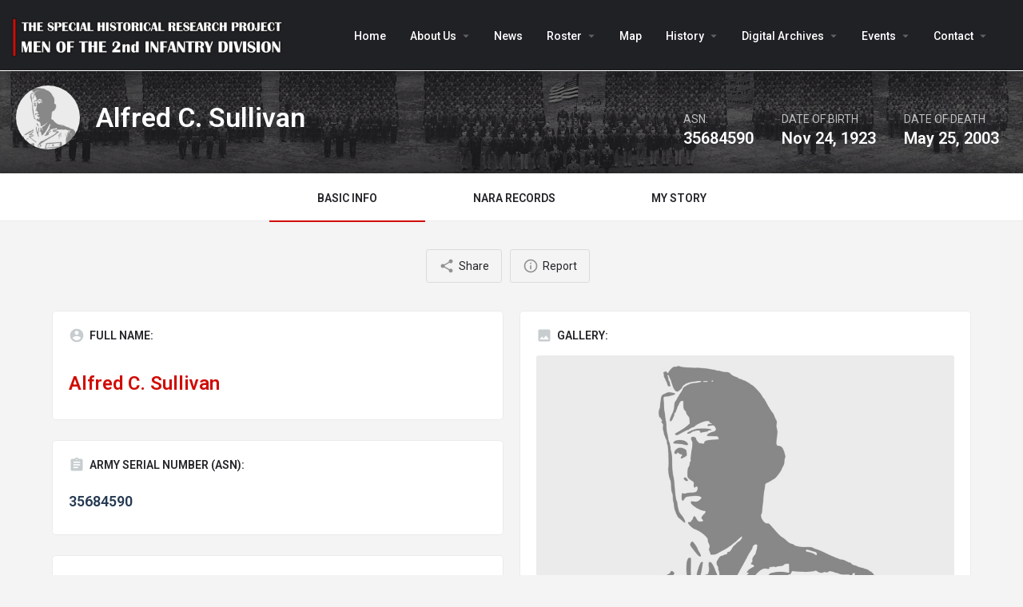

--- FILE ---
content_type: text/html; charset=UTF-8
request_url: https://indianhead-roster.com/listing/alfred-c-sullivan/
body_size: 16133
content:
<!DOCTYPE html>
<html lang="en-US">
<head>
	<meta charset="UTF-8" />
	<meta name="viewport" content="width=device-width, initial-scale=1.0, maximum-scale=1.0, user-scalable=no" />
	<link rel="pingback" href="https://indianhead-roster.com/xmlrpc.php">

	<title>Alfred C. Sullivan &#8211; MEN OF THE 2nd INFANTRY DIVISION 1940-1945</title>
<meta name='robots' content='max-image-preview:large' />
<link rel='dns-prefetch' href='//www.google.com' />
<link rel='dns-prefetch' href='//maps.googleapis.com' />
<link rel='dns-prefetch' href='//netdna.bootstrapcdn.com' />
<link rel='dns-prefetch' href='//fonts.googleapis.com' />
<meta property="og:title" content="Alfred C. Sullivan" />
<meta property="og:url" content="https://indianhead-roster.com/listing/alfred-c-sullivan/" />
<meta property="og:site_name" content="MEN OF THE 2nd INFANTRY DIVISION 1940-1945" />
<meta property="og:type" content="profile" />
<meta property="og:description" content="" />
<meta property="og:image" content="https://indianhead-roster.com/wp-content/uploads/2022/07/prazdna_profilovka.jpg" />
<link rel='preload stylesheet' as='style' onload="this.onload=null;this.rel='stylesheet'" id='wp-block-library-css' href='https://indianhead-roster.com/wp-includes/css/dist/block-library/style.min.css?ver=72934ae0468f0605b355e19c41cc941c' type='text/css' media='all' />
<link rel='stylesheet' id='wc-blocks-vendors-style-css' href='https://indianhead-roster.com/wp-content/plugins/woocommerce/packages/woocommerce-blocks/build/wc-blocks-vendors-style.css?ver=7.8.3' type='text/css' media='all' />
<link rel='stylesheet' id='wc-blocks-style-css' href='https://indianhead-roster.com/wp-content/plugins/woocommerce/packages/woocommerce-blocks/build/wc-blocks-style.css?ver=7.8.3' type='text/css' media='all' />
<link rel='stylesheet' id='editorskit-frontend-css' href='https://indianhead-roster.com/wp-content/plugins/block-options/build/style.build.css?ver=new' type='text/css' media='all' />
<style id='classic-theme-styles-inline-css' type='text/css'>
/*! This file is auto-generated */
.wp-block-button__link{color:#fff;background-color:#32373c;border-radius:9999px;box-shadow:none;text-decoration:none;padding:calc(.667em + 2px) calc(1.333em + 2px);font-size:1.125em}.wp-block-file__button{background:#32373c;color:#fff;text-decoration:none}
</style>
<style id='global-styles-inline-css' type='text/css'>
body{--wp--preset--color--black: #000000;--wp--preset--color--cyan-bluish-gray: #abb8c3;--wp--preset--color--white: #ffffff;--wp--preset--color--pale-pink: #f78da7;--wp--preset--color--vivid-red: #cf2e2e;--wp--preset--color--luminous-vivid-orange: #ff6900;--wp--preset--color--luminous-vivid-amber: #fcb900;--wp--preset--color--light-green-cyan: #7bdcb5;--wp--preset--color--vivid-green-cyan: #00d084;--wp--preset--color--pale-cyan-blue: #8ed1fc;--wp--preset--color--vivid-cyan-blue: #0693e3;--wp--preset--color--vivid-purple: #9b51e0;--wp--preset--gradient--vivid-cyan-blue-to-vivid-purple: linear-gradient(135deg,rgba(6,147,227,1) 0%,rgb(155,81,224) 100%);--wp--preset--gradient--light-green-cyan-to-vivid-green-cyan: linear-gradient(135deg,rgb(122,220,180) 0%,rgb(0,208,130) 100%);--wp--preset--gradient--luminous-vivid-amber-to-luminous-vivid-orange: linear-gradient(135deg,rgba(252,185,0,1) 0%,rgba(255,105,0,1) 100%);--wp--preset--gradient--luminous-vivid-orange-to-vivid-red: linear-gradient(135deg,rgba(255,105,0,1) 0%,rgb(207,46,46) 100%);--wp--preset--gradient--very-light-gray-to-cyan-bluish-gray: linear-gradient(135deg,rgb(238,238,238) 0%,rgb(169,184,195) 100%);--wp--preset--gradient--cool-to-warm-spectrum: linear-gradient(135deg,rgb(74,234,220) 0%,rgb(151,120,209) 20%,rgb(207,42,186) 40%,rgb(238,44,130) 60%,rgb(251,105,98) 80%,rgb(254,248,76) 100%);--wp--preset--gradient--blush-light-purple: linear-gradient(135deg,rgb(255,206,236) 0%,rgb(152,150,240) 100%);--wp--preset--gradient--blush-bordeaux: linear-gradient(135deg,rgb(254,205,165) 0%,rgb(254,45,45) 50%,rgb(107,0,62) 100%);--wp--preset--gradient--luminous-dusk: linear-gradient(135deg,rgb(255,203,112) 0%,rgb(199,81,192) 50%,rgb(65,88,208) 100%);--wp--preset--gradient--pale-ocean: linear-gradient(135deg,rgb(255,245,203) 0%,rgb(182,227,212) 50%,rgb(51,167,181) 100%);--wp--preset--gradient--electric-grass: linear-gradient(135deg,rgb(202,248,128) 0%,rgb(113,206,126) 100%);--wp--preset--gradient--midnight: linear-gradient(135deg,rgb(2,3,129) 0%,rgb(40,116,252) 100%);--wp--preset--font-size--small: 13px;--wp--preset--font-size--medium: 20px;--wp--preset--font-size--large: 36px;--wp--preset--font-size--x-large: 42px;--wp--preset--spacing--20: 0.44rem;--wp--preset--spacing--30: 0.67rem;--wp--preset--spacing--40: 1rem;--wp--preset--spacing--50: 1.5rem;--wp--preset--spacing--60: 2.25rem;--wp--preset--spacing--70: 3.38rem;--wp--preset--spacing--80: 5.06rem;--wp--preset--shadow--natural: 6px 6px 9px rgba(0, 0, 0, 0.2);--wp--preset--shadow--deep: 12px 12px 50px rgba(0, 0, 0, 0.4);--wp--preset--shadow--sharp: 6px 6px 0px rgba(0, 0, 0, 0.2);--wp--preset--shadow--outlined: 6px 6px 0px -3px rgba(255, 255, 255, 1), 6px 6px rgba(0, 0, 0, 1);--wp--preset--shadow--crisp: 6px 6px 0px rgba(0, 0, 0, 1);}:where(.is-layout-flex){gap: 0.5em;}:where(.is-layout-grid){gap: 0.5em;}body .is-layout-flow > .alignleft{float: left;margin-inline-start: 0;margin-inline-end: 2em;}body .is-layout-flow > .alignright{float: right;margin-inline-start: 2em;margin-inline-end: 0;}body .is-layout-flow > .aligncenter{margin-left: auto !important;margin-right: auto !important;}body .is-layout-constrained > .alignleft{float: left;margin-inline-start: 0;margin-inline-end: 2em;}body .is-layout-constrained > .alignright{float: right;margin-inline-start: 2em;margin-inline-end: 0;}body .is-layout-constrained > .aligncenter{margin-left: auto !important;margin-right: auto !important;}body .is-layout-constrained > :where(:not(.alignleft):not(.alignright):not(.alignfull)){max-width: var(--wp--style--global--content-size);margin-left: auto !important;margin-right: auto !important;}body .is-layout-constrained > .alignwide{max-width: var(--wp--style--global--wide-size);}body .is-layout-flex{display: flex;}body .is-layout-flex{flex-wrap: wrap;align-items: center;}body .is-layout-flex > *{margin: 0;}body .is-layout-grid{display: grid;}body .is-layout-grid > *{margin: 0;}:where(.wp-block-columns.is-layout-flex){gap: 2em;}:where(.wp-block-columns.is-layout-grid){gap: 2em;}:where(.wp-block-post-template.is-layout-flex){gap: 1.25em;}:where(.wp-block-post-template.is-layout-grid){gap: 1.25em;}.has-black-color{color: var(--wp--preset--color--black) !important;}.has-cyan-bluish-gray-color{color: var(--wp--preset--color--cyan-bluish-gray) !important;}.has-white-color{color: var(--wp--preset--color--white) !important;}.has-pale-pink-color{color: var(--wp--preset--color--pale-pink) !important;}.has-vivid-red-color{color: var(--wp--preset--color--vivid-red) !important;}.has-luminous-vivid-orange-color{color: var(--wp--preset--color--luminous-vivid-orange) !important;}.has-luminous-vivid-amber-color{color: var(--wp--preset--color--luminous-vivid-amber) !important;}.has-light-green-cyan-color{color: var(--wp--preset--color--light-green-cyan) !important;}.has-vivid-green-cyan-color{color: var(--wp--preset--color--vivid-green-cyan) !important;}.has-pale-cyan-blue-color{color: var(--wp--preset--color--pale-cyan-blue) !important;}.has-vivid-cyan-blue-color{color: var(--wp--preset--color--vivid-cyan-blue) !important;}.has-vivid-purple-color{color: var(--wp--preset--color--vivid-purple) !important;}.has-black-background-color{background-color: var(--wp--preset--color--black) !important;}.has-cyan-bluish-gray-background-color{background-color: var(--wp--preset--color--cyan-bluish-gray) !important;}.has-white-background-color{background-color: var(--wp--preset--color--white) !important;}.has-pale-pink-background-color{background-color: var(--wp--preset--color--pale-pink) !important;}.has-vivid-red-background-color{background-color: var(--wp--preset--color--vivid-red) !important;}.has-luminous-vivid-orange-background-color{background-color: var(--wp--preset--color--luminous-vivid-orange) !important;}.has-luminous-vivid-amber-background-color{background-color: var(--wp--preset--color--luminous-vivid-amber) !important;}.has-light-green-cyan-background-color{background-color: var(--wp--preset--color--light-green-cyan) !important;}.has-vivid-green-cyan-background-color{background-color: var(--wp--preset--color--vivid-green-cyan) !important;}.has-pale-cyan-blue-background-color{background-color: var(--wp--preset--color--pale-cyan-blue) !important;}.has-vivid-cyan-blue-background-color{background-color: var(--wp--preset--color--vivid-cyan-blue) !important;}.has-vivid-purple-background-color{background-color: var(--wp--preset--color--vivid-purple) !important;}.has-black-border-color{border-color: var(--wp--preset--color--black) !important;}.has-cyan-bluish-gray-border-color{border-color: var(--wp--preset--color--cyan-bluish-gray) !important;}.has-white-border-color{border-color: var(--wp--preset--color--white) !important;}.has-pale-pink-border-color{border-color: var(--wp--preset--color--pale-pink) !important;}.has-vivid-red-border-color{border-color: var(--wp--preset--color--vivid-red) !important;}.has-luminous-vivid-orange-border-color{border-color: var(--wp--preset--color--luminous-vivid-orange) !important;}.has-luminous-vivid-amber-border-color{border-color: var(--wp--preset--color--luminous-vivid-amber) !important;}.has-light-green-cyan-border-color{border-color: var(--wp--preset--color--light-green-cyan) !important;}.has-vivid-green-cyan-border-color{border-color: var(--wp--preset--color--vivid-green-cyan) !important;}.has-pale-cyan-blue-border-color{border-color: var(--wp--preset--color--pale-cyan-blue) !important;}.has-vivid-cyan-blue-border-color{border-color: var(--wp--preset--color--vivid-cyan-blue) !important;}.has-vivid-purple-border-color{border-color: var(--wp--preset--color--vivid-purple) !important;}.has-vivid-cyan-blue-to-vivid-purple-gradient-background{background: var(--wp--preset--gradient--vivid-cyan-blue-to-vivid-purple) !important;}.has-light-green-cyan-to-vivid-green-cyan-gradient-background{background: var(--wp--preset--gradient--light-green-cyan-to-vivid-green-cyan) !important;}.has-luminous-vivid-amber-to-luminous-vivid-orange-gradient-background{background: var(--wp--preset--gradient--luminous-vivid-amber-to-luminous-vivid-orange) !important;}.has-luminous-vivid-orange-to-vivid-red-gradient-background{background: var(--wp--preset--gradient--luminous-vivid-orange-to-vivid-red) !important;}.has-very-light-gray-to-cyan-bluish-gray-gradient-background{background: var(--wp--preset--gradient--very-light-gray-to-cyan-bluish-gray) !important;}.has-cool-to-warm-spectrum-gradient-background{background: var(--wp--preset--gradient--cool-to-warm-spectrum) !important;}.has-blush-light-purple-gradient-background{background: var(--wp--preset--gradient--blush-light-purple) !important;}.has-blush-bordeaux-gradient-background{background: var(--wp--preset--gradient--blush-bordeaux) !important;}.has-luminous-dusk-gradient-background{background: var(--wp--preset--gradient--luminous-dusk) !important;}.has-pale-ocean-gradient-background{background: var(--wp--preset--gradient--pale-ocean) !important;}.has-electric-grass-gradient-background{background: var(--wp--preset--gradient--electric-grass) !important;}.has-midnight-gradient-background{background: var(--wp--preset--gradient--midnight) !important;}.has-small-font-size{font-size: var(--wp--preset--font-size--small) !important;}.has-medium-font-size{font-size: var(--wp--preset--font-size--medium) !important;}.has-large-font-size{font-size: var(--wp--preset--font-size--large) !important;}.has-x-large-font-size{font-size: var(--wp--preset--font-size--x-large) !important;}
.wp-block-navigation a:where(:not(.wp-element-button)){color: inherit;}
:where(.wp-block-post-template.is-layout-flex){gap: 1.25em;}:where(.wp-block-post-template.is-layout-grid){gap: 1.25em;}
:where(.wp-block-columns.is-layout-flex){gap: 2em;}:where(.wp-block-columns.is-layout-grid){gap: 2em;}
.wp-block-pullquote{font-size: 1.5em;line-height: 1.6;}
</style>
<link rel='stylesheet' id='contact-form-7-css' href='https://indianhead-roster.com/wp-content/plugins/contact-form-7/includes/css/styles.css?ver=5.6.1' type='text/css' media='all' />
<link rel='stylesheet' id='finalTilesGallery_stylesheet-css' href='https://indianhead-roster.com/wp-content/plugins/final-tiles-grid-gallery-lite/scripts/ftg.css?ver=3.5.8' type='text/css' media='all' />
<link rel='stylesheet' id='fontawesome_stylesheet-css' href='//netdna.bootstrapcdn.com/font-awesome/4.7.0/css/font-awesome.css?ver=72934ae0468f0605b355e19c41cc941c' type='text/css' media='all' />
<link rel='stylesheet' id='woocommerce-layout-css' href='https://indianhead-roster.com/wp-content/plugins/woocommerce/assets/css/woocommerce-layout.css?ver=6.7.0' type='text/css' media='all' />
<link rel='stylesheet' id='woocommerce-smallscreen-css' href='https://indianhead-roster.com/wp-content/plugins/woocommerce/assets/css/woocommerce-smallscreen.css?ver=6.7.0' type='text/css' media='only screen and (max-width: 768px)' />
<link rel='stylesheet' id='woocommerce-general-css' href='https://indianhead-roster.com/wp-content/plugins/woocommerce/assets/css/woocommerce.css?ver=6.7.0' type='text/css' media='all' />
<style id='woocommerce-inline-inline-css' type='text/css'>
.woocommerce form .form-row .required { visibility: visible; }
</style>
<link rel='stylesheet' id='wp-show-posts-css' href='https://indianhead-roster.com/wp-content/plugins/wp-show-posts/css/wp-show-posts-min.css?ver=1.1.4' type='text/css' media='all' />
<link rel='stylesheet' id='elementor-icons-css' href='https://indianhead-roster.com/wp-content/plugins/elementor/assets/lib/eicons/css/elementor-icons.min.css?ver=5.15.0' type='text/css' media='all' />
<link rel='stylesheet' id='elementor-frontend-legacy-css' href='https://indianhead-roster.com/wp-content/plugins/elementor/assets/css/frontend-legacy.min.css?ver=3.6.8' type='text/css' media='all' />
<link rel='stylesheet' id='elementor-frontend-css' href='https://indianhead-roster.com/wp-content/plugins/elementor/assets/css/frontend.min.css?ver=3.6.8' type='text/css' media='all' />
<link rel='stylesheet' id='elementor-post-4055-css' href='https://indianhead-roster.com/wp-content/uploads/elementor/css/post-4055.css?ver=1659012323' type='text/css' media='all' />
<link rel='stylesheet' id='font-awesome-5-all-css' href='https://indianhead-roster.com/wp-content/plugins/elementor/assets/lib/font-awesome/css/all.min.css?ver=3.6.8' type='text/css' media='all' />
<link rel='stylesheet' id='font-awesome-4-shim-css' href='https://indianhead-roster.com/wp-content/plugins/elementor/assets/lib/font-awesome/css/v4-shims.min.css?ver=3.6.8' type='text/css' media='all' />
<link rel='stylesheet' id='elementor-global-css' href='https://indianhead-roster.com/wp-content/uploads/elementor/css/global.css?ver=1659012323' type='text/css' media='all' />
<link rel='stylesheet' id='mylisting-google-maps-css' href='https://indianhead-roster.com/wp-content/themes/my-listing/assets/dist/maps/google-maps/google-maps.css?ver=2.6.8' type='text/css' media='all' />
<link rel='stylesheet' id='mylisting-icons-css' href='https://indianhead-roster.com/wp-content/themes/my-listing/assets/dist/icons.css?ver=2.6.8' type='text/css' media='all' />
<link rel='stylesheet' id='mylisting-material-icons-css' href='https://fonts.googleapis.com/icon?family=Material+Icons&#038;display=swap&#038;ver=72934ae0468f0605b355e19c41cc941c' type='text/css' media='all' />
<link rel='stylesheet' id='select2-css' href='https://indianhead-roster.com/wp-content/plugins/woocommerce/assets/css/select2.css?ver=6.7.0' type='text/css' media='all' />
<link rel='stylesheet' id='mylisting-vendor-css' href='https://indianhead-roster.com/wp-content/themes/my-listing/assets/dist/vendor.css?ver=2.6.8' type='text/css' media='all' />
<link rel='stylesheet' id='mylisting-frontend-css' href='https://indianhead-roster.com/wp-content/themes/my-listing/assets/dist/frontend.css?ver=2.6.8' type='text/css' media='all' />
<link rel='stylesheet' id='theme-styles-default-css' href='https://indianhead-roster.com/wp-content/themes/my-listing/style.css?ver=72934ae0468f0605b355e19c41cc941c' type='text/css' media='all' />
<style id='theme-styles-default-inline-css' type='text/css'>
:root{}
</style>
<link rel='stylesheet' id='child-style-css' href='https://indianhead-roster.com/wp-content/themes/my-listing-child/style.css?ver=72934ae0468f0605b355e19c41cc941c' type='text/css' media='all' />
<link rel='stylesheet' id='mylisting-dynamic-styles-css' href='https://indianhead-roster.com/wp-content/uploads/mylisting-dynamic-styles.css?ver=1708162856' type='text/css' media='all' />
<link rel='stylesheet' id='google-fonts-1-css' href='https://fonts.googleapis.com/css?family=Roboto%3A100%2C100italic%2C200%2C200italic%2C300%2C300italic%2C400%2C400italic%2C500%2C500italic%2C600%2C600italic%2C700%2C700italic%2C800%2C800italic%2C900%2C900italic%7CRoboto+Slab%3A100%2C100italic%2C200%2C200italic%2C300%2C300italic%2C400%2C400italic%2C500%2C500italic%2C600%2C600italic%2C700%2C700italic%2C800%2C800italic%2C900%2C900italic&#038;display=auto&#038;ver=72934ae0468f0605b355e19c41cc941c' type='text/css' media='all' />
<script type='text/javascript' src='https://indianhead-roster.com/wp-includes/js/jquery/jquery.min.js?ver=3.7.0' id='jquery-core-js'></script>
<script type='text/javascript' src='https://indianhead-roster.com/wp-includes/js/jquery/jquery-migrate.min.js?ver=3.4.1' id='jquery-migrate-js'></script>
<script type='text/javascript' src='https://indianhead-roster.com/wp-content/plugins/elementor/assets/lib/font-awesome/js/v4-shims.min.js?ver=3.6.8' id='font-awesome-4-shim-js'></script>
<link rel="https://api.w.org/" href="https://indianhead-roster.com/wp-json/" /><link rel="EditURI" type="application/rsd+xml" title="RSD" href="https://indianhead-roster.com/xmlrpc.php?rsd" />

<link rel="canonical" href="https://indianhead-roster.com/listing/alfred-c-sullivan/" />
<link rel='shortlink' href='https://indianhead-roster.com/?p=6022' />
<link rel="alternate" type="application/json+oembed" href="https://indianhead-roster.com/wp-json/oembed/1.0/embed?url=https%3A%2F%2Findianhead-roster.com%2Flisting%2Falfred-c-sullivan%2F" />
<link rel="alternate" type="text/xml+oembed" href="https://indianhead-roster.com/wp-json/oembed/1.0/embed?url=https%3A%2F%2Findianhead-roster.com%2Flisting%2Falfred-c-sullivan%2F&#038;format=xml" />
<script type="text/javascript">var MyListing = {"Helpers":{},"Handlers":{},"MapConfig":{"ClusterSize":35,"AccessToken":"AIzaSyChFL6WoBnvU76aeMWfiaO9NF_zJlD1m_o","Language":"en","TypeRestrictions":"geocode","CountryRestrictions":[],"CustomSkins":{}}};</script><script type="text/javascript">var CASE27 = {"ajax_url":"https:\/\/indianhead-roster.com\/wp-admin\/admin-ajax.php","login_url":"https:\/\/indianhead-roster.com\/my-account\/","register_url":"https:\/\/indianhead-roster.com\/my-account\/?register","mylisting_ajax_url":"\/?mylisting-ajax=1","env":"production","ajax_nonce":"110642c5d6","l10n":{"selectOption":"Select an option","errorLoading":"The results could not be loaded.","removeAllItems":"Remove all items","loadingMore":"Loading more results\u2026","noResults":"No results found","searching":"Searching\u2026","datepicker":{"format":"DD MMMM, YY","timeFormat":"h:mm A","dateTimeFormat":"DD MMMM, YY, h:mm A","timePicker24Hour":false,"firstDay":1,"applyLabel":"Apply","cancelLabel":"Cancel","customRangeLabel":"Custom Range","daysOfWeek":["Su","Mo","Tu","We","Th","Fr","Sa"],"monthNames":["January","February","March","April","May","June","July","August","September","October","November","December"]},"irreversible_action":"This is an irreversible action. Proceed anyway?","delete_listing_confirm":"Are you sure you want to delete this listing?","copied_to_clipboard":"Copied!","nearby_listings_location_required":"Enter a location to find nearby listings.","nearby_listings_retrieving_location":"Retrieving location...","nearby_listings_searching":"Searching for nearby listings...","geolocation_failed":"You must enable location to use this feature.","something_went_wrong":"Something went wrong.","all_in_category":"All in \"%s\"","invalid_file_type":"Invalid file type. Accepted types:","file_limit_exceeded":"You have exceeded the file upload limit (%d)."},"woocommerce":[],"js_field_html_img":"<div class=\"uploaded-file uploaded-image review-gallery-image job-manager-uploaded-file\">\t<span class=\"uploaded-file-preview\">\t\t\t\t\t<span class=\"job-manager-uploaded-file-preview\">\t\t\t\t<img src=\"\">\t\t\t<\/span>\t\t\t\t<a class=\"remove-uploaded-file review-gallery-image-remove job-manager-remove-uploaded-file\"><i class=\"mi delete\"><\/i><\/a>\t<\/span>\t<input type=\"hidden\" class=\"input-text\" name=\"\" value=\"b64:\"><\/div>","js_field_html":"<div class=\"uploaded-file  review-gallery-image job-manager-uploaded-file\">\t<span class=\"uploaded-file-preview\">\t\t\t\t\t<span class=\"job-manager-uploaded-file-name\">\t\t\t\t<i class=\"mi insert_drive_file uploaded-file-icon\"><\/i>\t\t\t\t<code><\/code>\t\t\t<\/span>\t\t\t\t<a class=\"remove-uploaded-file review-gallery-image-remove job-manager-remove-uploaded-file\"><i class=\"mi delete\"><\/i><\/a>\t<\/span>\t<input type=\"hidden\" class=\"input-text\" name=\"\" value=\"b64:\"><\/div>"};</script>	<noscript><style>.woocommerce-product-gallery{ opacity: 1 !important; }</style></noscript>
	<style type="text/css">.recentcomments a{display:inline !important;padding:0 !important;margin:0 !important;}</style><link rel="icon" href="https://indianhead-roster.com/wp-content/uploads/2019/10/cropped-logo_hotovo-32x32.png" sizes="32x32" />
<link rel="icon" href="https://indianhead-roster.com/wp-content/uploads/2019/10/cropped-logo_hotovo-192x192.png" sizes="192x192" />
<link rel="apple-touch-icon" href="https://indianhead-roster.com/wp-content/uploads/2019/10/cropped-logo_hotovo-180x180.png" />
<meta name="msapplication-TileImage" content="https://indianhead-roster.com/wp-content/uploads/2019/10/cropped-logo_hotovo-270x270.png" />
		<style type="text/css" id="wp-custom-css">
			.blog-featured-image { display: none; }

table.nara {
  background-color: #E6E6E6;
  width: 100%;
  text-align: left;
  border-collapse: collapse;
	table-layout: fixed;
	word-wrap: break-word;
}

table.nara tbody td a{
  font-weight: bold;
}

table.nara td, table.nara th {
  border: 2px solid #FFFFFF;
  padding: 5px 8px;
}
table.nara tbody td {
  font-size: 15px;
}
table.nara tr:nth-child(even) {
  background: #FFFFFF;
}
table.nara tfoot td {
  font-size: 14px;
}
table.nara tfoot .links {
  text-align: right;
}
table.nara tfoot .links a{
  display: inline-block;
  background: #1C6EA4;
  color: #FFFFFF;
  padding: 2px 8px;
  border-radius: 5px;
}		</style>
		<style type="text/css" id="mylisting-element-queries">.featured-search[max-width~="1000px"] .form-group, .featured-search .filter-count-3 .form-group { width: calc(33.3% - 12px); margin-right: 18px; } .featured-search[max-width~="1000px"] .form-group:nth-child(3n), .featured-search .filter-count-3 .form-group:nth-child(3n) { margin-right: 0; } .featured-search[max-width~="750px"] .form-group, .featured-search .filter-count-2 .form-group { width: calc(50% - 5px); margin-right: 10px !important; } .featured-search[max-width~="750px"] .form-group:nth-child(2n), .featured-search .filter-count-2 .form-group:nth-child(2n) { margin-right: 0 !important; } .featured-search[max-width~="550px"] .form-group, .featured-search .filter-count-1 .form-group { width: 100%; margin-right: 0 !important; } </style><style type="text/css" id="mylisting-typography">.i-nav > ul > li{font-weight:500;}body.single-listing .title-style-1 i{color:#c7cdcf;}</style></head>
<body data-rsssl=1 class="job_listing-template-default single single-job_listing postid-6022 theme-my-listing woocommerce-no-js my-listing single-listing type-roster cover-style-image elementor-default elementor-kit-4055">

<div id="c27-site-wrapper"><div class="loader-bg main-loader border-color" style="background-color: #202125;">
	<div class="spin-box" style="
		border-color: transparent;
		border-bottom-color: #fff;
		border-left-color: #fff;
	"></div>
</div>

<header class="c27-main-header header header-style-default header-dark-skin header-scroll-dark-skin hide-until-load header-scroll-hide header-fixed header-menu-right">
	<div class="header-skin"></div>
	<div class="header-container">
		<div class="header-top container-fluid">
			<div class="header-left">
			<div class="mobile-menu">
				<a href="#main-menu">
					<div class="mobile-menu-lines"><i class="mi menu"></i></div>
				</a>
			</div>
			<div class="logo">
									
					<a href="https://indianhead-roster.com/" class="static-logo">
						<img src="https://indianhead-roster.com/wp-content/uploads/2020/06/logo_menu-1024x167.png"
							alt="">
					</a>
							</div>
						</div>
			<div class="header-center">
			<div class="i-nav">
				<div class="mobile-nav-head">
					<div class="mnh-close-icon">
						<a href="#close-main-menu">
							<i class="mi close"></i>
						</a>
					</div>

									</div>

				
					<ul id="menu-main-menu" class="main-menu main-nav"><li id="menu-item-63" class="menu-item menu-item-type-post_type menu-item-object-page menu-item-home menu-item-63"><a href="https://indianhead-roster.com/"><i class="icon-places-home-3"></i> Home</a></li>
<li id="menu-item-3658" class="menu-item menu-item-type-custom menu-item-object-custom menu-item-has-children menu-item-3658"><a>About Us</a>
<div class="submenu-toggle"><i class="material-icons">arrow_drop_down</i></div><ul class="sub-menu i-dropdown">
	<li id="menu-item-3659" class="menu-item menu-item-type-post_type menu-item-object-page menu-item-3659"><a href="https://indianhead-roster.com/about-the-project/">About project</a></li>
	<li id="menu-item-3854" class="menu-item menu-item-type-post_type menu-item-object-page menu-item-3854"><a href="https://indianhead-roster.com/our-team/">Our Team</a></li>
	<li id="menu-item-3894" class="menu-item menu-item-type-post_type menu-item-object-page menu-item-3894"><a href="https://indianhead-roster.com/support-us/">Support Us</a></li>
	<li id="menu-item-5311" class="menu-item menu-item-type-custom menu-item-object-custom menu-item-5311"><a href="https://www.facebook.com/groups/587538685279020">Friends of the 2nd ID WWII (FB Group)</a></li>
	<li id="menu-item-3963" class="menu-item menu-item-type-post_type menu-item-object-page menu-item-3963"><a href="https://indianhead-roster.com/military-historical-and-reenactment-association-tommy-yankee-z-s/">Association Tommy &#038; Yankee, Pilsen CZ</a></li>
</ul>
</li>
<li id="menu-item-4084" class="menu-item menu-item-type-post_type menu-item-object-page menu-item-4084"><a href="https://indianhead-roster.com/news/">News</a></li>
<li id="menu-item-4318" class="menu-item menu-item-type-post_type menu-item-object-page menu-item-has-children menu-item-4318"><a href="https://indianhead-roster.com/roster/">Roster</a>
<div class="submenu-toggle"><i class="material-icons">arrow_drop_down</i></div><ul class="sub-menu i-dropdown">
	<li id="menu-item-4981" class="menu-item menu-item-type-post_type menu-item-object-page menu-item-4981"><a href="https://indianhead-roster.com/roster/">Roster</a></li>
	<li id="menu-item-5050" class="menu-item menu-item-type-post_type menu-item-object-page menu-item-5050"><a href="https://indianhead-roster.com/add-new-profile/">Add New Profile</a></li>
</ul>
</li>
<li id="menu-item-5416" class="menu-item menu-item-type-post_type menu-item-object-page menu-item-5416"><a href="https://indianhead-roster.com/map-2/">Map</a></li>
<li id="menu-item-4033" class="menu-item menu-item-type-custom menu-item-object-custom menu-item-has-children menu-item-4033"><a>History</a>
<div class="submenu-toggle"><i class="material-icons">arrow_drop_down</i></div><ul class="sub-menu i-dropdown">
	<li id="menu-item-4532" class="menu-item menu-item-type-post_type menu-item-object-page menu-item-4532"><a href="https://indianhead-roster.com/soldiers-stories/">Soldiers’ Stories</a></li>
	<li id="menu-item-4975" class="menu-item menu-item-type-taxonomy menu-item-object-category menu-item-has-children menu-item-4975"><a href="https://indianhead-roster.com/post-category/combat-history/">Combat History</a>
	<div class="submenu-toggle"><i class="material-icons">arrow_drop_down</i></div><ul class="sub-menu i-dropdown">
		<li id="menu-item-4976" class="menu-item menu-item-type-taxonomy menu-item-object-category menu-item-4976"><a href="https://indianhead-roster.com/post-category/combat-history/combat-history-1940-42/">Combat History 1940-42</a></li>
		<li id="menu-item-4977" class="menu-item menu-item-type-taxonomy menu-item-object-category menu-item-4977"><a href="https://indianhead-roster.com/post-category/combat-history/combat-history-1943/">Combat History 1943</a></li>
		<li id="menu-item-4978" class="menu-item menu-item-type-taxonomy menu-item-object-category menu-item-4978"><a href="https://indianhead-roster.com/post-category/combat-history/combat-history-1944/">Combat History 1944</a></li>
		<li id="menu-item-4979" class="menu-item menu-item-type-taxonomy menu-item-object-category menu-item-4979"><a href="https://indianhead-roster.com/post-category/combat-history/combat-history-1945/">Combat History 1945</a></li>
	</ul>
</li>
	<li id="menu-item-5320" class="menu-item menu-item-type-taxonomy menu-item-object-category menu-item-5320"><a href="https://indianhead-roster.com/post-category/from-the-combat-diary/">From the Combat Diary</a></li>
	<li id="menu-item-5353" class="menu-item menu-item-type-taxonomy menu-item-object-category menu-item-5353"><a href="https://indianhead-roster.com/post-category/then-now/">Then &amp; Now</a></li>
</ul>
</li>
<li id="menu-item-4312" class="menu-item menu-item-type-post_type menu-item-object-page menu-item-has-children menu-item-4312"><a href="https://indianhead-roster.com/digital-archives/">Digital Archives</a>
<div class="submenu-toggle"><i class="material-icons">arrow_drop_down</i></div><ul class="sub-menu i-dropdown">
	<li id="menu-item-4305" class="menu-item menu-item-type-post_type menu-item-object-page menu-item-4305"><a href="https://indianhead-roster.com/collections/">Collections</a></li>
	<li id="menu-item-5776" class="menu-item menu-item-type-post_type menu-item-object-page menu-item-5776"><a href="https://indianhead-roster.com/library/">Library</a></li>
</ul>
</li>
<li id="menu-item-3445" class="menu-item menu-item-type-custom menu-item-object-custom menu-item-has-children menu-item-3445"><a href="https://indianhead-roster.com/post-category/events/">Events</a>
<div class="submenu-toggle"><i class="material-icons">arrow_drop_down</i></div><ul class="sub-menu i-dropdown">
	<li id="menu-item-6099" class="menu-item menu-item-type-post_type menu-item-object-page menu-item-6099"><a href="https://indianhead-roster.com/normandy-2024/">Normandy 2024 &#8211; 80th Anniversary</a></li>
</ul>
</li>
<li id="menu-item-3836" class="menu-item menu-item-type-post_type menu-item-object-page menu-item-has-children menu-item-3836"><a href="https://indianhead-roster.com/contact/">Contact</a>
<div class="submenu-toggle"><i class="material-icons">arrow_drop_down</i></div><ul class="sub-menu i-dropdown">
	<li id="menu-item-3837" class="menu-item menu-item-type-post_type menu-item-object-page menu-item-3837"><a href="https://indianhead-roster.com/contact/">Contact Us</a></li>
	<li id="menu-item-3840" class="menu-item menu-item-type-post_type menu-item-object-page menu-item-3840"><a href="https://indianhead-roster.com/links/">Links</a></li>
</ul>
</li>
</ul>
					<div class="mobile-nav-button">
											</div>
				</div>
				<div class="i-nav-overlay"></div>
				</div>
			<div class="header-right">
									<div class="user-area signin-area">
						<i class="mi person user-area-icon"></i>
						<a href="https://indianhead-roster.com/my-account/">
							Sign in						</a>
											</div>
					<div class="mob-sign-in">
						<a href="https://indianhead-roster.com/my-account/"><i class="mi person"></i></a>
					</div>

									
				
							</div>
		</div>
	</div>
</header>

	<div class="c27-top-content-margin"></div>


<div class="single-job-listing " id="c27-single-listing">
    <input type="hidden" id="case27-post-id" value="6022">
    <input type="hidden" id="case27-author-id" value="5">

    <!-- <section> opening tag is omitted -->
        
<section class="featured-section profile-cover profile-cover-image hide-until-load"
	style="background-image: url('https://indianhead-roster.com/wp-content/uploads/2019/10/cover_photo_roster.jpg'); padding-bottom: 10%;">
    <div class="overlay"
         style="background-color: #242429;
                opacity: 0.4;"
        >
    </div>
<!-- Omit the closing </section> tag -->
        <div class="main-info-desktop">
            <div class="container listing-main-info">
                <div class="col-md-6">
                    <div class="profile-name no-tagline no-rating">
                                                    <a
                                class="profile-avatar open-photo-swipe"
                                href="https://indianhead-roster.com/wp-content/uploads/2022/07/prazdna_profilovka.jpg"
                                style="background-image: url('https://indianhead-roster.com/wp-content/uploads/2022/07/prazdna_profilovka-300x225.jpg')"
                            ></a>
                        
                        <h1 class="case27-primary-text">
                            Alfred C. Sullivan                                                                                </h1>
                        <div class="pa-below-title">
                            
                                                    </div>
                    </div>
                </div>

                <div class="col-md-6">
    <div class="listing-main-buttons detail-count-3">
        <ul>
                            <li class="price-or-date">
                    <div class="lmb-label">ASN:</div>
                    <div class="value">35684590</div>
                </li>
                            <li class="price-or-date">
                    <div class="lmb-label">DATE OF BIRTH               </div>
                    <div class="value">Nov 24, 1923</div>
                </li>
                            <li class="price-or-date">
                    <div class="lmb-label">DATE OF DEATH       </div>
                    <div class="value">May 25, 2003</div>
                </li>
            
                    </ul>
    </div>
</div>            </div>
        </div>
    </section>
    <div class="main-info-mobile">
            </div>
    <div class="profile-header">
        <div class="container">
            <div class="row">
                <div class="col-md-12">
                    <div class="profile-menu">
                        <ul class="cts-carousel">
                            <li>
                                    <a id="listing_tab_basic-info_toggle" data-section-id="basic-info" class="listing-tab-toggle toggle-tab-type-main" data-options="{}">
                                        BASIC INFO
                                        
                                        
                                                                            </a>
                                </li><li>
                                    <a id="listing_tab_nara_toggle" data-section-id="nara" class="listing-tab-toggle toggle-tab-type-custom" data-options="{}">
                                        NARA RECORDS
                                        
                                        
                                                                            </a>
                                </li><li>
                                    <a id="listing_tab_my-story_toggle" data-section-id="my-story" class="listing-tab-toggle toggle-tab-type-custom" data-options="{}">
                                        MY STORY
                                        
                                        
                                                                            </a>
                                </li>                            <li class="cts-prev">prev</li>
                            <li class="cts-next">next</li>
                        </ul>
                    </div>
                </div>
            </div>
        </div>
    </div>

    
<div class="container qla-container">
	<div class="quick-listing-actions">
		<ul class="cts-carousel">
												
<li id="qa-428bb1" class="">
    <a href="#" id="qa-428bb1-dd" data-toggle="modal" data-target="#social-share-modal">
        <i class="mi share"></i>        <span>Share</span>
    </a>
</li>

																
<li id="qa-46ad3e" class="">
    <a href="mailto:indianhead.roster@gmail.com" rel="nofollow" target="_blank">
    	<i class="mi info_outline"></i>    	<span>Report</span>
    </a>
</li>							
            <li class="cts-prev">prev</li>
            <li class="cts-next">next</li>
		</ul>
	</div>
</div>
    
    <div class="tab-content listing-tabs">
                    <section class="profile-body listing-tab tab-hidden tab-type-main tab-layout-two-columns pre-init" id="listing_tab_basic-info">

                
                    <div class="container tab-template-two-columns">
                        <div class="row ">

                            <div class="col-md-6"><div class="row cts-column-wrapper cts-main-column">
                            
<div class="col-md-12 block-type-code" id="block_k0YUZyA">
	<div class="element content-block">
		<div class="pf-head">
			<div class="title-style-1">
				<i class="mi account_circle"></i>
				<h5>FULL NAME:</h5>
			</div>
		</div>
		<div class="pf-body">
			<h3 style="color:#D00C06;">Alfred C. Sullivan</h3>		</div>
	</div>
</div>
<div class="col-md-12 block-type-code" id="block_VINJKpd">
	<div class="element content-block">
		<div class="pf-head">
			<div class="title-style-1">
				<i class="mi assignment"></i>
				<h5>ARMY SERIAL NUMBER (ASN):</h5>
			</div>
		</div>
		<div class="pf-body">
			<h4 style="color:#253A52;">35684590 </h4>		</div>
	</div>
</div>
<div class="col-md-12 block-type-details" id="block_aE8ZJE1">
    <div class="element">
        <div class="pf-head">
			<div class="title-style-1">
				<i class=""></i>
				<h5></h5>
			</div>
        </div>
        <div class="pf-body">
            <ul class="outlined-list details-block-content">

                                    <li>
                        <i class="fa fa-star-of-life"></i>
                        <span class="wp-editor-content"><b>DATE OF BIRTH:</b> Nov 24, 1923 </span>
                    </li>
                                    <li>
                        <i class="fa fa-cross"></i>
                        <span class="wp-editor-content"><b>DATE OF DEATH:</b> May 25, 2003 </span>
                    </li>
                
            </ul>
        </div>
    </div>
</div>

<div class="col-md-12 block-type-text block-field-residence-during-wwii" id="block_HbgDdsi">
	<div class="element content-block plain-text-content">
		<div class="pf-head">
			<div class="title-style-1">
				<i class="fa fa-home"></i>
				<h5>RESIDENCE (DURING WWII):</h5>
			</div>
		</div>
		<div class="pf-body">
							<p><p>Lockland, Ohio</p>
</p>
					</div>
	</div>
</div>



<div class="col-md-12 block-type-table" id="block_nd4QVS8">
    <div class="element table-block">
        <div class="pf-head">
			<div class="title-style-1">
				<i class="fa fa-chess-rook"></i>
				<h5>DATE / PLACE OF ENLISTMENT:</h5>
			</div>
        </div>
        <div class="pf-body">
            <ul class="extra-details">

                                    <li>
                        <div class="item-attr">DATE OF ENLISTMENT:</div>
                        <div class="item-property">Feb 3, 1943</div>
                    </li>
                                    <li>
                        <div class="item-attr">PLACE OF ENLISTMENT:</div>
                        <div class="item-property">Fort Thomas, Newport, Kentucky</div>
                    </li>
                
            </ul>
        </div>
    </div>
</div>

<div class="col-md-12 block-type-table" id="block_j7EySIZ">
    <div class="element table-block">
        <div class="pf-head">
			<div class="title-style-1">
				<i class="mi security"></i>
				<h5>ORGANIZATION:</h5>
			</div>
        </div>
        <div class="pf-body">
            <ul class="extra-details">

                                    <li>
                        <div class="item-attr">MAIN UNIT:</div>
                        <div class="item-property">9th Infantry Regiment</div>
                    </li>
                                    <li>
                        <div class="item-attr">SUBUNIT:</div>
                        <div class="item-property">Company K, 3rd Battalion</div>
                    </li>
                
            </ul>
        </div>
    </div>
</div>

<div class="col-md-12 block-type-table" id="block_Za2j63V">
    <div class="element table-block">
        <div class="pf-head">
			<div class="title-style-1">
				<i class="mi folder_shared"></i>
				<h5>RANK / POSITION IN UNIT (LAST KNOWN):</h5>
			</div>
        </div>
        <div class="pf-body">
            <ul class="extra-details">

                                    <li>
                        <div class="item-attr">RANK:</div>
                        <div class="item-property">Corporal (Cpl.)</div>
                    </li>
                                    <li>
                        <div class="item-attr">POSITION IN UNIT:</div>
                        <div class="item-property">Ammunition Handler, General Clerk</div>
                    </li>
                
            </ul>
        </div>
    </div>
</div>

<div class="col-md-12 block-type-text block-field-battles-and-campaigns" id="block_G11n2r4">
	<div class="element content-block plain-text-content">
		<div class="pf-head">
			<div class="title-style-1">
				<i class="mi star"></i>
				<h5>BATTLES AND CAMPAIGNS:</h5>
			</div>
		</div>
		<div class="pf-body">
							<p><p>✭ Rhineland Campaign (15 September 1944 – 21 March 1945), ✭ Central Europe Campaign (22 March – 11 May 1945)</p>
</p>
					</div>
	</div>
</div>



<div class="col-md-12 block-type-text block-field-awards" id="block_tLK4IKe">
	<div class="element content-block plain-text-content">
		<div class="pf-head">
			<div class="title-style-1">
				<i class="fa fa-medal"></i>
				<h5>DECORATIONS AND CITATIONS (AWARDS):</h5>
			</div>
		</div>
		<div class="pf-body">
							<p><p>🎖Good Conduct Medal, 🎖European–African–Middle Eastern Campaign Medal, 🎖WWII Victory Medal, 🎖Honorable Service Lapel Button</p>
</p>
					</div>
	</div>
</div>



<div class="col-md-12 block-type-text block-field-summary-of-his-service" id="block_uxI6hvs">
	<div class="element content-block wp-editor-content">
		<div class="pf-head">
			<div class="title-style-1">
				<i class="fa fa-address-book"></i>
				<h5>SUMMARY OF HIS SERVICE:</h5>
			</div>
		</div>
		<div class="pf-body">
							<p>In 1941, he was drafted into the Army. "After basic training, I was assigned to the training cadre in the Signal Corps attached to the Air Corps at Drew Field, Tampa, Fl. I was in S-2, the Inspector General's Depart., and, as a technician "corporal" spent most of my time for the next 2+ years inspecting the "books and paperwork" of the Signal Corps Radar Companies that were going through their training at Drew Field. About that time, the Battle of the Bulge began, it was decided to discontinue the signal Corps Training Facility at Drew Field, so all able-bodied soldiers there were transferred out, most of them to the Infantry. I was one of them. After a rigorous but short Infantry Training Course at Fort Benning, Georgia, my group was shipped to Belgium by way of England and France, to a Replacement Depot, just in time to immediately be sent as replacements to Company K of the 9th Infantry regiment (at that time located in France near the German border). We were replacements for soldiers killed or wounded in the Battle of the Bulge and we constituted about two thirds of the company. Strangely enough, we still retained our ranks, even though we were assigned to tasks for Privates. I was an Ammunition Bearer in one of the two Mortar Squads. There were several Corporals and several Sergeants including one Master Sergeant. After several weeks of action we were all given the choice of either voluntarily relinquishing our "stripes" or being given positions appropriate to Corporals or Sergeants. Since these appropriate positions in the Infantry, were leadership of infantrymen during action for which we had little prior experience while those being lead often had far too much experience, I voluntarily relinquished my "stripes". Only one of our group (a Staff Sergeant) demanded to keep his - sadly enough but not unexpectedly, he was severely wounded "while leading" his Squad in the next "action" and had to be sent back to the hospital, never to return again. Our 9th Infantry Regiment participated in several actions and some breakthroughs in Germany, including some long marches and some long rides on top of tanks. We were often under rifle fire, machine gun fire, mortar fire, tank fire, and artillillery fire, also sniper fire. Thank God no mortar, tank, or artillery shells exploded near enough to me to set off the ten mortar shells I usually carried, or there would have been no trace of me left. Our 9th Infantry Regiment ended up in Pilsen, Czechoslovakia, to accept the Surender of a whole German Army, fully armed, fleeing from the Russians (talk about something scary- first here comes this whole gigantic Army with their guns coming right into our Regimental camp, and only a few hours later here comes the heavily armed company of advance scouts of the Russian Army coming in right behind them). With the end of the war in Europe, our 9th Infantry Regiment was to be sent to the Pacific Theatre, so all the "old timers" were shipped out of our Regiment and newer replacements brought in and the whole Regiment was then shipped out to the US for a one month furlough enroute to the Pacific Theatre. While we were at home on that furlough, the was with Japan ended, so I didn't have to leave the country again". - Written by my father, Alfred Charles Sullivan</p>
<p>After the war, he worked for the Santa Fe Railroad, Canadian Pacific/Soo Line Railroads, Frisco Railroad, and Western Trunk Line Committee. He loved reading, and watching Chicago Cub/St. Louis Cardinal's baseball. He loved all of his grandchildren and great-grandchildren.</p>
					</div>
	</div>
</div>


</div></div><div class="col-md-6"><div class="row cts-column-wrapper cts-side-column">
<div class="col-md-12 block-type-gallery block-field-job_gallery" id="block_Nxo8gjb">
	<div class="element slider-padding gallery-block">
		<div class="pf-head">
			<div class="title-style-1">
				<i class="mi insert_photo"></i>
				<h5>GALLERY:</h5>
			</div>
		</div>

		<div class="pf-body">
			<div class="gallerySlider car-slider">
				<div class="owl-carousel galleryPreview photoswipe-gallery">
											<a class="item photoswipe-item" href="https://indianhead-roster.com/wp-content/uploads/2022/07/prazdna_profilovka.jpg">
						   <img src="https://indianhead-roster.com/wp-content/uploads/2022/07/prazdna_profilovka.jpg" alt="">
						</a>
									</div>

				
							</div>
		</div>
	</div>
</div>
<div class="col-md-12 block-type-code" id="block_vLwCHKI">
	<div class="element content-block">
		<div class="pf-head">
			<div class="title-style-1">
				<i class="fa fa-monument"></i>
				<h5>FIND A GRAVE (LINK):</h5>
			</div>
		</div>
		<div class="pf-body">
			<a href="https://www.findagrave.com/memorial/234884420/alfred-charles-sullivan/photo">https://www.findagrave.com/memorial/234884420/alfred-charles-sullivan/photo</a>		</div>
	</div>
</div>
<div class="col-md-12 block-type-text block-field-honored-by" id="block_hXLX6NX">
	<div class="element content-block plain-text-content">
		<div class="pf-head">
			<div class="title-style-1">
				<i class="fab fa-gratipay"></i>
				<h5>HONORED BY:</h5>
			</div>
		</div>
		<div class="pf-body">
							<p><p>Nancy Sullivan Blocker, Daughter</p>
</p>
					</div>
	</div>
</div>



                            </div></div>
                        </div>
                    </div>
                
                
                
                
                
            </section>
                    <section class="profile-body listing-tab tab-hidden tab-type-custom tab-layout-full-width pre-init" id="listing_tab_nara">

                
                    <div class="container tab-template-full-width">
                        <div class="row ">

                            
                            
<div class="col-md-12 block-type-raw" id="block_42Rp5x8">
	<div class="element content-block">
		<div class="pf-head">
			<div class="title-style-1">
				<i class="mi view_module"></i>
				<h5>NARA - Display Full Records</h5>
			</div>
		</div>
		<div class="pf-body">
			 <p><b>File Unit:</b> Electronic Army Serial Number Merged File, ca. 1938 - 1946
				
               <i>(Enlistment Records)</i>
            
				<br>
   			<span class="sub-title">
   			<b>in the Series:</b> World War II Army Enlistment Records, 
					   created 6/1/2002 - 9/30/2002,
            documenting the period ca. 1938 - 1946. 
            - <span class="tool-tip" title="  Records of the National Archives and Records Administration "><i>Record Group 64</i></span>
					   <a class="redText" href="javascript:popup('series-description.jsp?s=3360&amp;q=35496336&amp;popup=Y','series','600','400')">(info)</a>
					   </span>
					   </p><p><!--b>Member of: </b>; 
               <b>Creator:</b> <br /-->
               <b>Brief Scope:</b> This series contains records of approximately nine million men and women who enlisted in the United States Army, including the Women's Army Auxiliary Corps.</p>
                

<a href="https://aad.archives.gov/aad/fielded-search.jsp?dt=893&tf=F&bc=%2Csl&sc=24994&sc=24995&sc=24996&sc=24998&sc=24997&sc=24993&sc=24981&sc=24982&sc=24983"><b>Source: aad.archives.gov/aad/</b></a>		</div>
	</div>
</div>
<div class="col-md-12 block-type-text block-field-nara" id="block_TCI4lEn">
	<div class="element content-block wp-editor-content">
		<div class="pf-head">
			<div class="title-style-1">
				<i class="mi assignment_ind"></i>
				<h5>SOLDIER RECORD:</h5>
			</div>
		</div>
		<div class="pf-body">
							<dt class="pe-3 col-3 col-sm-4 fw-normal text-sm-end text-secondary border-bottom py-1">Full Name</dt>
<dd class="col-sm-8 col-9 border-bottom py-1 mb-0"><span class="metadata-value">Alfred C Sullivan</span></dd>
<dt class="pe-3 col-3 col-sm-4 fw-normal text-sm-end text-secondary border-bottom py-1">Army Serial Number</dt>
<dd class="col-sm-8 col-9 border-bottom py-1 mb-0"><span class="metadata-value">35684590</span></dd>
<dt class="pe-3 col-3 col-sm-4 fw-normal text-sm-end text-secondary border-bottom py-1">Enlistment Place</dt>
<dd class="col-sm-8 col-9 border-bottom py-1 mb-0"><span class="metadata-value">Cincinnati Ohio</span></dd>
<dt class="pe-3 col-3 col-sm-4 fw-normal text-sm-end text-secondary border-bottom py-1">Enlistment Date</dt>
<dd class="col-sm-8 col-9 border-bottom py-1 mb-0"><span class="metadata-value">27 Jan 1943</span></dd>
<dt class="pe-3 col-3 col-sm-4 fw-normal text-sm-end text-secondary border-bottom py-1">Army Branch</dt>
<dd class="col-sm-8 col-9 border-bottom py-1 mb-0"><span class="metadata-value">Branch Immaterial - Warrant Officers, USA</span></dd>
<dt class="pe-3 col-3 col-sm-4 fw-normal text-sm-end text-secondary border-bottom py-1">Service Branch</dt>
<dd class="col-sm-8 col-9 border-bottom py-1 mb-0"><span class="metadata-value">Army</span></dd>
<dt class="pe-3 col-3 col-sm-4 fw-normal text-sm-end text-secondary border-bottom py-1">Race or Ethnicity</dt>
<dd class="col-sm-8 col-9 border-bottom py-1 mb-0"><span class="metadata-value">White</span></dd>
<dt class="pe-3 col-3 col-sm-4 fw-normal text-sm-end text-secondary border-bottom py-1">Residence</dt>
<dd class="col-sm-8 col-9 border-bottom py-1 mb-0"><span class="metadata-value">Hamilton County, Ohio</span></dd>
<dt class="pe-3 col-3 col-sm-4 fw-normal text-sm-end text-secondary border-bottom py-1">Enlistment Term</dt>
<dd class="col-sm-8 col-9 border-bottom py-1 mb-0"><span class="metadata-value">Enlistment for the duration of the War or other emergency, plus six months, subject to the discretion of the President or otherwise according to law</span></dd>
<dt class="pe-3 col-3 col-sm-4 fw-normal text-sm-end text-secondary border-bottom py-1">Source of Army Personnel</dt>
<dd class="col-sm-8 col-9 border-bottom py-1 mb-0"><span class="metadata-value">Civil Life</span></dd>
<dt class="pe-3 col-3 col-sm-4 fw-normal text-sm-end text-secondary border-bottom py-1">Army Component</dt>
<dd class="col-sm-8 col-9 border-bottom py-1 mb-0"><span class="metadata-value">Selectees (Enlisted Men)</span></dd>
<dt class="pe-3 col-3 col-sm-4 fw-normal text-sm-end text-secondary border-bottom py-1">Level of Education</dt>
<dd class="col-sm-8 col-9 border-bottom py-1 mb-0"><span class="metadata-value">2 years of college</span></dd>
<dt class="pe-3 col-3 col-sm-4 fw-normal text-sm-end text-secondary border-bottom py-1">Occupation</dt>
<dd class="col-sm-8 col-9 border-bottom py-1 mb-0"><span class="metadata-value">Office machine operators</span></dd>
<dt class="pe-3 col-3 col-sm-4 fw-normal text-sm-end text-secondary border-bottom py-1">Marital Status</dt>
<dd class="col-sm-8 col-9 border-bottom py-1 mb-0"><span class="metadata-value">Single, without dependents</span></dd>
<dt class="pe-3 col-3 col-sm-4 fw-normal text-sm-end text-secondary border-bottom py-1">Birth Date</dt>
<dd class="col-sm-8 col-9 border-bottom py-1 mb-0"><span class="metadata-value">1923</span></dd>
<dt class="pe-3 col-3 col-sm-4 fw-normal text-sm-end text-secondary border-bottom py-1">Birth Place</dt>
<dd class="col-sm-8 col-9 border-bottom py-1 mb-0"><span class="metadata-value">Ohio</span></dd>
<dt class="pe-3 col-3 col-sm-4 fw-normal text-sm-end text-secondary border-bottom py-1">Source Box Number</dt>
<dd class="col-sm-8 col-9 border-bottom py-1 mb-0"><span class="metadata-value">0977</span></dd>
<dt class="pe-3 col-3 col-sm-4 fw-normal text-sm-end text-secondary border-bottom py-1">Source Film Reel Number</dt>
<dd class="col-sm-8 col-9 border-bottom py-1 mb-0"><span class="metadata-value">5.39</span></dd>
<dt class="pe-3 col-3 col-sm-4 fw-normal text-sm-end text-secondary border-bottom py-1">Conflict Period</dt>
<dd class="col-sm-8 col-9 border-bottom py-1 mb-0"><span class="metadata-value">World War II</span></dd>
<dt class="pe-3 col-3 col-sm-4 fw-normal text-sm-end text-secondary border-bottom py-1">Served for</dt>
<dd class="col-sm-8 col-9 border-bottom py-1 mb-0"><span class="metadata-value">United States of America</span></p>
					</div>
	</div>
</div>



                            
                        </div>
                    </div>
                
                
                
                
                
            </section>
                    <section class="profile-body listing-tab tab-hidden tab-type-custom tab-layout-full-width pre-init" id="listing_tab_my-story">

                
                    <div class="container tab-template-full-width">
                        <div class="row ">

                            
                            
<div class="col-md-12 block-type-code" id="block_Ww0PGXE">
	<div class="element content-block">
		<div class="pf-head">
			<div class="title-style-1">
				<i class="fa fa-exclamation-triangle"></i>
				<h5>NOTICE</h5>
			</div>
		</div>
		<div class="pf-body">
			THE STORY IS NOT AVAILABLE FOR THIS SOLDIER		</div>
	</div>
</div>
<div class="col-md-12 block-type-code" id="block_fdCsZtu">
	<div class="element content-block">
		<div class="pf-head">
			<div class="title-style-1">
				<i class="fa fa-book"></i>
				<h5>ARTICLES</h5>
			</div>
		</div>
		<div class="pf-body">
					</div>
	</div>
</div>
                            
                        </div>
                    </div>
                
                
                
                
                
            </section>
            </div>

    
</div>
</div>
<footer class="footer footer-mini">
	<div class="container">
		
		<div class="row">
			<div class="col-md-12">
				<div class="footer-bottom">
					<div class="row">
													<div class="col-md-12 col-sm-12 col-xs-12 social-links">
								<ul id="menu-footer-social-links" class="main-menu social-nav"><li id="menu-item-18" class="menu-item menu-item-type-custom menu-item-object-custom menu-item-18"><a href="https://www.facebook.com/MenOfThe2ndInfantryDivision/"><i class="fa fa-facebook-f"></i></a></li>
<li id="menu-item-3841" class="menu-item menu-item-type-custom menu-item-object-custom menu-item-3841"><a href="https://www.instagram.com/men_of_the_2nd_id_wwii/"><i class="fa fa-instagram"></i></a></li>
<li id="menu-item-19" class="menu-item menu-item-type-custom menu-item-object-custom menu-item-19"><a href="https://www.youtube.com/channel/UCPV8AXMFFXnXOnZSjnB16iw"><i class="fa fa-youtube-play"></i></a></li>
<li id="menu-item-20" class="menu-item menu-item-type-custom menu-item-object-custom menu-item-20"><a href="https://twitter.com/Men_2ID"><i class="fa fa-twitter"></i></a></li>
</ul>							</div>
												<div class="col-md-12 col-sm-12 col-xs-12 copyright">
							<p>© 2019-2024. All rights reserved. Project - MEN OF THE 2nd INFANTRY DIVISION 1940-1945. <br>Military Historical and Reenactment Association Tommy & Yankee z.s.  Pilsen, Czech Republic.</p>
						</div>
					</div>
				</div>
			</div>
		</div>
	</div>
</footer>
<!-- Quick view modal -->
<div id="quick-view" class="modal modal-27 quick-view-modal c27-quick-view-modal" role="dialog">
	<div class="container">
		<div class="modal-dialog">
			<div class="modal-content"></div>
		</div>
	</div>
	<div class="loader-bg">
		
<div class="paper-spinner center-vh" style="width: 28px; height: 28px;">
	<div class="spinner-container active">
		<div class="spinner-layer layer-1" style="border-color: #ddd;">
			<div class="circle-clipper left">
				<div class="circle" style="border-width: 3px;"></div>
			</div><div class="gap-patch">
				<div class="circle" style="border-width: 3px;"></div>
			</div><div class="circle-clipper right">
				<div class="circle" style="border-width: 3px;"></div>
			</div>
		</div>
	</div>
</div>	</div>
</div>
<!-- Modal - WC Cart Contents-->
<div id="wc-cart-modal" class="modal modal-27" role="dialog">
    <div class="modal-dialog modal-md">
	    <div class="modal-content">
	        <div class="sign-in-box">
				<div class="widget woocommerce widget_shopping_cart"><h2 class="widgettitle">Cart</h2><div class="widget_shopping_cart_content"></div></div>			</div>
		</div>
	</div>
</div><!-- Root element of PhotoSwipe. Must have class pswp. -->
<div class="pswp" tabindex="-1" role="dialog" aria-hidden="true">
<!-- Background of PhotoSwipe.
It's a separate element as animating opacity is faster than rgba(). -->
<div class="pswp__bg"></div>
<!-- Slides wrapper with overflow:hidden. -->
<div class="pswp__scroll-wrap">
    <!-- Container that holds slides.
        PhotoSwipe keeps only 3 of them in the DOM to save memory.
        Don't modify these 3 pswp__item elements, data is added later on. -->
        <div class="pswp__container">
            <div class="pswp__item"></div>
            <div class="pswp__item"></div>
            <div class="pswp__item"></div>
        </div>
        <!-- Default (PhotoSwipeUI_Default) interface on top of sliding area. Can be changed. -->
        <div class="pswp__ui pswp__ui--hidden">
            <div class="pswp__top-bar">
                <!--  Controls are self-explanatory. Order can be changed. -->
                <div class="pswp__counter"></div>
                <button class="pswp__button pswp__button--close" title="Close (Esc)"></button>
                <button class="pswp__button pswp__button--share" title="Share"></button>
                <button class="pswp__button pswp__button--fs" title="Toggle fullscreen"></button>
                <button class="pswp__button pswp__button--zoom" title="Zoom in/out"></button>
                <!-- Preloader demo http://codepen.io/dimsemenov/pen/yyBWoR -->
                <!-- element will get class pswp__preloader--active when preloader is running -->
                <div class="pswp__preloader">
                    <div class="pswp__preloader__icn">
                        <div class="pswp__preloader__cut">
                            <div class="pswp__preloader__donut"></div>
                        </div>
                    </div>
                </div>
            </div>
            <div class="pswp__share-modal pswp__share-modal--hidden pswp__single-tap">
                <div class="pswp__share-tooltip"></div>
            </div>
            <button class="pswp__button pswp__button--arrow--left" title="Previous (arrow left)">
            </button>
            <button class="pswp__button pswp__button--arrow--right" title="Next (arrow right)">
            </button>
            <div class="pswp__caption">
                <div class="pswp__caption__center"></div>
            </div>
        </div>
    </div>
</div><script id="mylisting-dialog-template" type="text/template">
	<div class="mylisting-dialog-wrapper">
		<div class="mylisting-dialog">
			<div class="mylisting-dialog--message"></div><!--
			 --><div class="mylisting-dialog--actions">
				<div class="mylisting-dialog--dismiss mylisting-dialog--action">Dismiss</div>
				<div class="mylisting-dialog--loading mylisting-dialog--action hide">
					
<div class="paper-spinner " style="width: 24px; height: 24px;">
	<div class="spinner-container active">
		<div class="spinner-layer layer-1" style="border-color: #777;">
			<div class="circle-clipper left">
				<div class="circle" style="border-width: 2.5px;"></div>
			</div><div class="gap-patch">
				<div class="circle" style="border-width: 2.5px;"></div>
			</div><div class="circle-clipper right">
				<div class="circle" style="border-width: 2.5px;"></div>
			</div>
		</div>
	</div>
</div>				</div>
			</div>
		</div>
	</div>
</script>        <a href="#" class="back-to-top">
            <i class="mi keyboard_arrow_up"></i>
        </a>
    <style type="text/css">.c27-main-header .logo img { height: 56px; }@media screen and (max-width: 1200px) { .c27-main-header .logo img { height: 50px; } }@media screen and (max-width: 480px) { .c27-main-header .logo img { height: 40px; } }.c27-main-header:not(.header-scroll) .header-skin { background: #202125 }.c27-main-header:not(.header-scroll) .header-skin { border-bottom: 1px solid #ffffff } .c27-main-header.header-scroll .header-skin{ background: #202125 !important; }.c27-main-header.header-scroll .header-skin { border-bottom: 1px solid #c4c4c4 !important; } </style>    <div id="social-share-modal" class="social-share-modal modal modal-27">
        <ul class="share-options" aria-labelledby="qa-428bb1-dd">
                            <li><a href="http://www.facebook.com/share.php?u=https%3A%2F%2Findianhead-roster.com%2Flisting%2Falfred-c-sullivan%2F&#038;title=Alfred+C.+Sullivan&#038;picture=https%3A%2F%2Findianhead-roster.com%2Fwp-content%2Fuploads%2F2022%2F07%2Fprazdna_profilovka.jpg" class="cts-open-popup">
			<i class="fa fa-facebook" style="background-color: #3b5998;"></i>
			Facebook		</a></li>
                            <li><a href="http://twitter.com/share?text=Alfred+C.+Sullivan&#038;url=https%3A%2F%2Findianhead-roster.com%2Flisting%2Falfred-c-sullivan%2F" class="cts-open-popup">
			<i class="fa fa-twitter" style="background-color: #4099FF;"></i>
			Twitter		</a></li>
                            <li><a href="https://api.whatsapp.com/send?text=Alfred+C.+Sullivan+https%3A%2F%2Findianhead-roster.com%2Flisting%2Falfred-c-sullivan%2F" class="cts-open-popup">
			<i class="fa fa-whatsapp" style="background-color: #128c7e;"></i>
			WhatsApp		</a></li>
                            <li><a href="https://telegram.me/share/url?url=https://indianhead-roster.com/listing/alfred-c-sullivan/&#038;text=Alfred%20C.%20Sullivan" class="cts-open-popup">
			<i class="fa fa-telegram" style="background-color: #0088cc;"></i>
			Telegram		</a></li>
                            <li><a href="https://pinterest.com/pin/create/button/?url=https%3A%2F%2Findianhead-roster.com%2Flisting%2Falfred-c-sullivan%2F&#038;media=https%3A%2F%2Findianhead-roster.com%2Fwp-content%2Fuploads%2F2022%2F07%2Fprazdna_profilovka.jpg&#038;description=Alfred+C.+Sullivan" class="cts-open-popup">
			<i class="fa fa-pinterest" style="background-color: #C92228;"></i>
			Pinterest		</a></li>
                            <li><a href="http://www.linkedin.com/shareArticle?mini=true&#038;url=https%3A%2F%2Findianhead-roster.com%2Flisting%2Falfred-c-sullivan%2F&#038;title=Alfred+C.+Sullivan" class="cts-open-popup">
			<i class="fa fa-linkedin" style="background-color: #0077B5;"></i>
			LinkedIn		</a></li>
                            <li><a href="http://www.tumblr.com/share?v=3&#038;u=https%3A%2F%2Findianhead-roster.com%2Flisting%2Falfred-c-sullivan%2F&#038;t=Alfred+C.+Sullivan" class="cts-open-popup">
			<i class="fa fa-tumblr" style="background-color: #35465c;"></i>
			Tumblr		</a></li>
                            <li><a href="http://vk.com/share.php?url=https%3A%2F%2Findianhead-roster.com%2Flisting%2Falfred-c-sullivan%2F&#038;title=Alfred+C.+Sullivan" class="cts-open-popup">
			<i class="fa fa-vk" style="background-color: #5082b9;"></i>
			VKontakte		</a></li>
                            <li><a href="mailto:?subject=%5BMEN%20OF%20THE%202nd%20INFANTRY%20DIVISION%201940-1945%5D%20Alfred%20C.%20Sullivan&#038;body=https%3A%2F%2Findianhead-roster.com%2Flisting%2Falfred-c-sullivan%2F" class="">
			<i class="fa fa-envelope-o" style="background-color: #e74c3c;"></i>
			Mail		</a></li>
                            <li><a class="c27-copy-link" href="https://indianhead-roster.com/listing/alfred-c-sullivan/" title="Copy link"><i class="fa fa-clone" style="background-color:#95a5a6;"></i><span>Copy link</span></a></li>
                    </ul>
    </div>
<script id="case27-basic-marker-template" type="text/template">
	<a href="#" class="marker-icon">
		<div class="marker-img" style="background-image: url({{marker-bg}});"></div>
	</a>
</script>
<script id="case27-traditional-marker-template" type="text/template">
	<div class="cts-marker-pin">
		<img src="https://indianhead-roster.com/wp-content/themes/my-listing/assets/images/pin.png">
	</div>
</script>
<script id="case27-user-location-marker-template" type="text/template">
	<div class="cts-geoloc-marker"></div>
</script>
<script id="case27-marker-template" type="text/template">
	<a href="#" class="marker-icon {{listing-id}}">
		{{icon}}
		<div class="marker-img" style="background-image: url({{marker-bg}});"></div>
	</a>
</script><script type="application/ld+json">
{
    "@context": "http://www.schema.org",
    "@type": "LocalBusiness",
    "@id": "https://indianhead-roster.com/listing/alfred-c-sullivan/",
    "name": "Alfred C. Sullivan",
    "legalName": "Alfred C. Sullivan",
    "logo": [
        "https://indianhead-roster.com/wp-content/uploads/2022/07/prazdna_profilovka.jpg"
    ],
    "url": "https://indianhead-roster.com/listing/alfred-c-sullivan/",
    "photos": [
        "https://indianhead-roster.com/wp-content/uploads/2022/07/prazdna_profilovka.jpg"
    ],
    "hasMap": "https://www.google.com/maps/@,z",
    "contactPoint": {
        "@type": "ContactPoint",
        "contactType": "customer support"
    },
    "geo": {
        "@type": "GeoCoordinates"
    }
}
</script>	<script type="text/javascript">
		(function () {
			var c = document.body.className;
			c = c.replace(/woocommerce-no-js/, 'woocommerce-js');
			document.body.className = c;
		})();
	</script>
	<script type='text/javascript' src='https://indianhead-roster.com/wp-includes/js/dist/vendor/wp-polyfill-inert.min.js?ver=3.1.2' id='wp-polyfill-inert-js'></script>
<script type='text/javascript' src='https://indianhead-roster.com/wp-includes/js/dist/vendor/regenerator-runtime.min.js?ver=0.13.11' id='regenerator-runtime-js'></script>
<script type='text/javascript' src='https://indianhead-roster.com/wp-includes/js/dist/vendor/wp-polyfill.min.js?ver=3.15.0' id='wp-polyfill-js'></script>
<script type='text/javascript' id='contact-form-7-js-extra'>
/* <![CDATA[ */
var wpcf7 = {"api":{"root":"https:\/\/indianhead-roster.com\/wp-json\/","namespace":"contact-form-7\/v1"}};
/* ]]> */
</script>
<script type='text/javascript' src='https://indianhead-roster.com/wp-content/plugins/contact-form-7/includes/js/index.js?ver=5.6.1' id='contact-form-7-js'></script>
<script type='text/javascript' src='https://indianhead-roster.com/wp-content/plugins/final-tiles-grid-gallery-lite/scripts/jquery.finalTilesGallery.js?ver=3.5.8' id='finalTilesGallery-js'></script>
<script type='text/javascript' src='https://indianhead-roster.com/wp-content/plugins/woocommerce/assets/js/jquery-blockui/jquery.blockUI.min.js?ver=2.7.0-wc.6.7.0' id='jquery-blockui-js'></script>
<script type='text/javascript' id='wc-add-to-cart-js-extra'>
/* <![CDATA[ */
var wc_add_to_cart_params = {"ajax_url":"\/wp-admin\/admin-ajax.php","wc_ajax_url":"\/?wc-ajax=%%endpoint%%","i18n_view_cart":"View cart","cart_url":"https:\/\/indianhead-roster.com\/?page_id=2804","is_cart":"","cart_redirect_after_add":"no"};
/* ]]> */
</script>
<script type='text/javascript' src='https://indianhead-roster.com/wp-content/plugins/woocommerce/assets/js/frontend/add-to-cart.min.js?ver=6.7.0' id='wc-add-to-cart-js'></script>
<script type='text/javascript' src='https://indianhead-roster.com/wp-content/plugins/woocommerce/assets/js/js-cookie/js.cookie.min.js?ver=2.1.4-wc.6.7.0' id='js-cookie-js'></script>
<script type='text/javascript' id='woocommerce-js-extra'>
/* <![CDATA[ */
var woocommerce_params = {"ajax_url":"\/wp-admin\/admin-ajax.php","wc_ajax_url":"\/?wc-ajax=%%endpoint%%"};
/* ]]> */
</script>
<script type='text/javascript' src='https://indianhead-roster.com/wp-content/plugins/woocommerce/assets/js/frontend/woocommerce.min.js?ver=6.7.0' id='woocommerce-js'></script>
<script type='text/javascript' id='wc-cart-fragments-js-extra'>
/* <![CDATA[ */
var wc_cart_fragments_params = {"ajax_url":"\/wp-admin\/admin-ajax.php","wc_ajax_url":"\/?wc-ajax=%%endpoint%%","cart_hash_key":"wc_cart_hash_743da32f96d2c75c91683a413af370b4","fragment_name":"wc_fragments_743da32f96d2c75c91683a413af370b4","request_timeout":"5000"};
/* ]]> */
</script>
<script type='text/javascript' src='https://indianhead-roster.com/wp-content/plugins/woocommerce/assets/js/frontend/cart-fragments.min.js?ver=6.7.0' id='wc-cart-fragments-js'></script>
<script type='text/javascript' src='https://www.google.com/recaptcha/api.js?render=6LcqGL4UAAAAAHQ4Jl6nRfWiDT0xM1UyU7q2BJK4&#038;ver=3.0' id='google-recaptcha-js'></script>
<script type='text/javascript' id='wpcf7-recaptcha-js-extra'>
/* <![CDATA[ */
var wpcf7_recaptcha = {"sitekey":"6LcqGL4UAAAAAHQ4Jl6nRfWiDT0xM1UyU7q2BJK4","actions":{"homepage":"homepage","contactform":"contactform"}};
/* ]]> */
</script>
<script type='text/javascript' src='https://indianhead-roster.com/wp-content/plugins/contact-form-7/modules/recaptcha/index.js?ver=5.6.1' id='wpcf7-recaptcha-js'></script>
<script type='text/javascript' src='https://maps.googleapis.com/maps/api/js?key=AIzaSyChFL6WoBnvU76aeMWfiaO9NF_zJlD1m_o&#038;libraries=places&#038;v=3&#038;language=en' id='google-maps-js'></script>
<script type='text/javascript' src='https://indianhead-roster.com/wp-content/themes/my-listing/assets/dist/maps/google-maps/google-maps.js?ver=2.6.8' id='mylisting-google-maps-js'></script>
<script type='text/javascript' src='https://indianhead-roster.com/wp-includes/js/jquery/ui/core.min.js?ver=1.13.2' id='jquery-ui-core-js'></script>
<script type='text/javascript' src='https://indianhead-roster.com/wp-includes/js/jquery/ui/mouse.min.js?ver=1.13.2' id='jquery-ui-mouse-js'></script>
<script type='text/javascript' src='https://indianhead-roster.com/wp-includes/js/jquery/ui/sortable.min.js?ver=1.13.2' id='jquery-ui-sortable-js'></script>
<script type='text/javascript' src='https://indianhead-roster.com/wp-includes/js/dist/vendor/moment.min.js?ver=2.29.4' id='moment-js'></script>
<script id="moment-js-after" type="text/javascript">
moment.updateLocale( 'en_US', {"months":["January","February","March","April","May","June","July","August","September","October","November","December"],"monthsShort":["Jan","Feb","Mar","Apr","May","Jun","Jul","Aug","Sep","Oct","Nov","Dec"],"weekdays":["Sunday","Monday","Tuesday","Wednesday","Thursday","Friday","Saturday"],"weekdaysShort":["Sun","Mon","Tue","Wed","Thu","Fri","Sat"],"week":{"dow":1},"longDateFormat":{"LT":"G:i","LTS":null,"L":null,"LL":"j. n. Y","LLL":"F j, Y g:i a","LLLL":null}} );
</script>
<script type='text/javascript' src='https://indianhead-roster.com/wp-content/themes/my-listing/assets/vendor/select2/select2.js?ver=4.0.13' id='select2-js'></script>
<script type='text/javascript' src='https://indianhead-roster.com/wp-content/themes/my-listing/assets/vendor/vuejs/vue.min.js?ver=2.6.11' id='vuejs-js'></script>
<script type='text/javascript' src='https://indianhead-roster.com/wp-includes/js/jquery/ui/slider.min.js?ver=1.13.2' id='jquery-ui-slider-js'></script>
<script type='text/javascript' src='https://indianhead-roster.com/wp-content/themes/my-listing/assets/dist/vendor.js?ver=2.6.8' id='mylisting-vendor-js'></script>
<script type='text/javascript' src='https://indianhead-roster.com/wp-content/themes/my-listing/assets/dist/frontend.js?ver=2.6.8' id='c27-main-js'></script>
<script type='text/javascript' src='https://indianhead-roster.com/wp-content/themes/my-listing/assets/dist/single-listing.js?ver=2.6.8' id='mylisting-single-js'></script>
</body>
</html>

--- FILE ---
content_type: text/html; charset=utf-8
request_url: https://www.google.com/recaptcha/api2/anchor?ar=1&k=6LcqGL4UAAAAAHQ4Jl6nRfWiDT0xM1UyU7q2BJK4&co=aHR0cHM6Ly9pbmRpYW5oZWFkLXJvc3Rlci5jb206NDQz&hl=en&v=PoyoqOPhxBO7pBk68S4YbpHZ&size=invisible&anchor-ms=20000&execute-ms=30000&cb=k9tbkl2s2bgr
body_size: 48709
content:
<!DOCTYPE HTML><html dir="ltr" lang="en"><head><meta http-equiv="Content-Type" content="text/html; charset=UTF-8">
<meta http-equiv="X-UA-Compatible" content="IE=edge">
<title>reCAPTCHA</title>
<style type="text/css">
/* cyrillic-ext */
@font-face {
  font-family: 'Roboto';
  font-style: normal;
  font-weight: 400;
  font-stretch: 100%;
  src: url(//fonts.gstatic.com/s/roboto/v48/KFO7CnqEu92Fr1ME7kSn66aGLdTylUAMa3GUBHMdazTgWw.woff2) format('woff2');
  unicode-range: U+0460-052F, U+1C80-1C8A, U+20B4, U+2DE0-2DFF, U+A640-A69F, U+FE2E-FE2F;
}
/* cyrillic */
@font-face {
  font-family: 'Roboto';
  font-style: normal;
  font-weight: 400;
  font-stretch: 100%;
  src: url(//fonts.gstatic.com/s/roboto/v48/KFO7CnqEu92Fr1ME7kSn66aGLdTylUAMa3iUBHMdazTgWw.woff2) format('woff2');
  unicode-range: U+0301, U+0400-045F, U+0490-0491, U+04B0-04B1, U+2116;
}
/* greek-ext */
@font-face {
  font-family: 'Roboto';
  font-style: normal;
  font-weight: 400;
  font-stretch: 100%;
  src: url(//fonts.gstatic.com/s/roboto/v48/KFO7CnqEu92Fr1ME7kSn66aGLdTylUAMa3CUBHMdazTgWw.woff2) format('woff2');
  unicode-range: U+1F00-1FFF;
}
/* greek */
@font-face {
  font-family: 'Roboto';
  font-style: normal;
  font-weight: 400;
  font-stretch: 100%;
  src: url(//fonts.gstatic.com/s/roboto/v48/KFO7CnqEu92Fr1ME7kSn66aGLdTylUAMa3-UBHMdazTgWw.woff2) format('woff2');
  unicode-range: U+0370-0377, U+037A-037F, U+0384-038A, U+038C, U+038E-03A1, U+03A3-03FF;
}
/* math */
@font-face {
  font-family: 'Roboto';
  font-style: normal;
  font-weight: 400;
  font-stretch: 100%;
  src: url(//fonts.gstatic.com/s/roboto/v48/KFO7CnqEu92Fr1ME7kSn66aGLdTylUAMawCUBHMdazTgWw.woff2) format('woff2');
  unicode-range: U+0302-0303, U+0305, U+0307-0308, U+0310, U+0312, U+0315, U+031A, U+0326-0327, U+032C, U+032F-0330, U+0332-0333, U+0338, U+033A, U+0346, U+034D, U+0391-03A1, U+03A3-03A9, U+03B1-03C9, U+03D1, U+03D5-03D6, U+03F0-03F1, U+03F4-03F5, U+2016-2017, U+2034-2038, U+203C, U+2040, U+2043, U+2047, U+2050, U+2057, U+205F, U+2070-2071, U+2074-208E, U+2090-209C, U+20D0-20DC, U+20E1, U+20E5-20EF, U+2100-2112, U+2114-2115, U+2117-2121, U+2123-214F, U+2190, U+2192, U+2194-21AE, U+21B0-21E5, U+21F1-21F2, U+21F4-2211, U+2213-2214, U+2216-22FF, U+2308-230B, U+2310, U+2319, U+231C-2321, U+2336-237A, U+237C, U+2395, U+239B-23B7, U+23D0, U+23DC-23E1, U+2474-2475, U+25AF, U+25B3, U+25B7, U+25BD, U+25C1, U+25CA, U+25CC, U+25FB, U+266D-266F, U+27C0-27FF, U+2900-2AFF, U+2B0E-2B11, U+2B30-2B4C, U+2BFE, U+3030, U+FF5B, U+FF5D, U+1D400-1D7FF, U+1EE00-1EEFF;
}
/* symbols */
@font-face {
  font-family: 'Roboto';
  font-style: normal;
  font-weight: 400;
  font-stretch: 100%;
  src: url(//fonts.gstatic.com/s/roboto/v48/KFO7CnqEu92Fr1ME7kSn66aGLdTylUAMaxKUBHMdazTgWw.woff2) format('woff2');
  unicode-range: U+0001-000C, U+000E-001F, U+007F-009F, U+20DD-20E0, U+20E2-20E4, U+2150-218F, U+2190, U+2192, U+2194-2199, U+21AF, U+21E6-21F0, U+21F3, U+2218-2219, U+2299, U+22C4-22C6, U+2300-243F, U+2440-244A, U+2460-24FF, U+25A0-27BF, U+2800-28FF, U+2921-2922, U+2981, U+29BF, U+29EB, U+2B00-2BFF, U+4DC0-4DFF, U+FFF9-FFFB, U+10140-1018E, U+10190-1019C, U+101A0, U+101D0-101FD, U+102E0-102FB, U+10E60-10E7E, U+1D2C0-1D2D3, U+1D2E0-1D37F, U+1F000-1F0FF, U+1F100-1F1AD, U+1F1E6-1F1FF, U+1F30D-1F30F, U+1F315, U+1F31C, U+1F31E, U+1F320-1F32C, U+1F336, U+1F378, U+1F37D, U+1F382, U+1F393-1F39F, U+1F3A7-1F3A8, U+1F3AC-1F3AF, U+1F3C2, U+1F3C4-1F3C6, U+1F3CA-1F3CE, U+1F3D4-1F3E0, U+1F3ED, U+1F3F1-1F3F3, U+1F3F5-1F3F7, U+1F408, U+1F415, U+1F41F, U+1F426, U+1F43F, U+1F441-1F442, U+1F444, U+1F446-1F449, U+1F44C-1F44E, U+1F453, U+1F46A, U+1F47D, U+1F4A3, U+1F4B0, U+1F4B3, U+1F4B9, U+1F4BB, U+1F4BF, U+1F4C8-1F4CB, U+1F4D6, U+1F4DA, U+1F4DF, U+1F4E3-1F4E6, U+1F4EA-1F4ED, U+1F4F7, U+1F4F9-1F4FB, U+1F4FD-1F4FE, U+1F503, U+1F507-1F50B, U+1F50D, U+1F512-1F513, U+1F53E-1F54A, U+1F54F-1F5FA, U+1F610, U+1F650-1F67F, U+1F687, U+1F68D, U+1F691, U+1F694, U+1F698, U+1F6AD, U+1F6B2, U+1F6B9-1F6BA, U+1F6BC, U+1F6C6-1F6CF, U+1F6D3-1F6D7, U+1F6E0-1F6EA, U+1F6F0-1F6F3, U+1F6F7-1F6FC, U+1F700-1F7FF, U+1F800-1F80B, U+1F810-1F847, U+1F850-1F859, U+1F860-1F887, U+1F890-1F8AD, U+1F8B0-1F8BB, U+1F8C0-1F8C1, U+1F900-1F90B, U+1F93B, U+1F946, U+1F984, U+1F996, U+1F9E9, U+1FA00-1FA6F, U+1FA70-1FA7C, U+1FA80-1FA89, U+1FA8F-1FAC6, U+1FACE-1FADC, U+1FADF-1FAE9, U+1FAF0-1FAF8, U+1FB00-1FBFF;
}
/* vietnamese */
@font-face {
  font-family: 'Roboto';
  font-style: normal;
  font-weight: 400;
  font-stretch: 100%;
  src: url(//fonts.gstatic.com/s/roboto/v48/KFO7CnqEu92Fr1ME7kSn66aGLdTylUAMa3OUBHMdazTgWw.woff2) format('woff2');
  unicode-range: U+0102-0103, U+0110-0111, U+0128-0129, U+0168-0169, U+01A0-01A1, U+01AF-01B0, U+0300-0301, U+0303-0304, U+0308-0309, U+0323, U+0329, U+1EA0-1EF9, U+20AB;
}
/* latin-ext */
@font-face {
  font-family: 'Roboto';
  font-style: normal;
  font-weight: 400;
  font-stretch: 100%;
  src: url(//fonts.gstatic.com/s/roboto/v48/KFO7CnqEu92Fr1ME7kSn66aGLdTylUAMa3KUBHMdazTgWw.woff2) format('woff2');
  unicode-range: U+0100-02BA, U+02BD-02C5, U+02C7-02CC, U+02CE-02D7, U+02DD-02FF, U+0304, U+0308, U+0329, U+1D00-1DBF, U+1E00-1E9F, U+1EF2-1EFF, U+2020, U+20A0-20AB, U+20AD-20C0, U+2113, U+2C60-2C7F, U+A720-A7FF;
}
/* latin */
@font-face {
  font-family: 'Roboto';
  font-style: normal;
  font-weight: 400;
  font-stretch: 100%;
  src: url(//fonts.gstatic.com/s/roboto/v48/KFO7CnqEu92Fr1ME7kSn66aGLdTylUAMa3yUBHMdazQ.woff2) format('woff2');
  unicode-range: U+0000-00FF, U+0131, U+0152-0153, U+02BB-02BC, U+02C6, U+02DA, U+02DC, U+0304, U+0308, U+0329, U+2000-206F, U+20AC, U+2122, U+2191, U+2193, U+2212, U+2215, U+FEFF, U+FFFD;
}
/* cyrillic-ext */
@font-face {
  font-family: 'Roboto';
  font-style: normal;
  font-weight: 500;
  font-stretch: 100%;
  src: url(//fonts.gstatic.com/s/roboto/v48/KFO7CnqEu92Fr1ME7kSn66aGLdTylUAMa3GUBHMdazTgWw.woff2) format('woff2');
  unicode-range: U+0460-052F, U+1C80-1C8A, U+20B4, U+2DE0-2DFF, U+A640-A69F, U+FE2E-FE2F;
}
/* cyrillic */
@font-face {
  font-family: 'Roboto';
  font-style: normal;
  font-weight: 500;
  font-stretch: 100%;
  src: url(//fonts.gstatic.com/s/roboto/v48/KFO7CnqEu92Fr1ME7kSn66aGLdTylUAMa3iUBHMdazTgWw.woff2) format('woff2');
  unicode-range: U+0301, U+0400-045F, U+0490-0491, U+04B0-04B1, U+2116;
}
/* greek-ext */
@font-face {
  font-family: 'Roboto';
  font-style: normal;
  font-weight: 500;
  font-stretch: 100%;
  src: url(//fonts.gstatic.com/s/roboto/v48/KFO7CnqEu92Fr1ME7kSn66aGLdTylUAMa3CUBHMdazTgWw.woff2) format('woff2');
  unicode-range: U+1F00-1FFF;
}
/* greek */
@font-face {
  font-family: 'Roboto';
  font-style: normal;
  font-weight: 500;
  font-stretch: 100%;
  src: url(//fonts.gstatic.com/s/roboto/v48/KFO7CnqEu92Fr1ME7kSn66aGLdTylUAMa3-UBHMdazTgWw.woff2) format('woff2');
  unicode-range: U+0370-0377, U+037A-037F, U+0384-038A, U+038C, U+038E-03A1, U+03A3-03FF;
}
/* math */
@font-face {
  font-family: 'Roboto';
  font-style: normal;
  font-weight: 500;
  font-stretch: 100%;
  src: url(//fonts.gstatic.com/s/roboto/v48/KFO7CnqEu92Fr1ME7kSn66aGLdTylUAMawCUBHMdazTgWw.woff2) format('woff2');
  unicode-range: U+0302-0303, U+0305, U+0307-0308, U+0310, U+0312, U+0315, U+031A, U+0326-0327, U+032C, U+032F-0330, U+0332-0333, U+0338, U+033A, U+0346, U+034D, U+0391-03A1, U+03A3-03A9, U+03B1-03C9, U+03D1, U+03D5-03D6, U+03F0-03F1, U+03F4-03F5, U+2016-2017, U+2034-2038, U+203C, U+2040, U+2043, U+2047, U+2050, U+2057, U+205F, U+2070-2071, U+2074-208E, U+2090-209C, U+20D0-20DC, U+20E1, U+20E5-20EF, U+2100-2112, U+2114-2115, U+2117-2121, U+2123-214F, U+2190, U+2192, U+2194-21AE, U+21B0-21E5, U+21F1-21F2, U+21F4-2211, U+2213-2214, U+2216-22FF, U+2308-230B, U+2310, U+2319, U+231C-2321, U+2336-237A, U+237C, U+2395, U+239B-23B7, U+23D0, U+23DC-23E1, U+2474-2475, U+25AF, U+25B3, U+25B7, U+25BD, U+25C1, U+25CA, U+25CC, U+25FB, U+266D-266F, U+27C0-27FF, U+2900-2AFF, U+2B0E-2B11, U+2B30-2B4C, U+2BFE, U+3030, U+FF5B, U+FF5D, U+1D400-1D7FF, U+1EE00-1EEFF;
}
/* symbols */
@font-face {
  font-family: 'Roboto';
  font-style: normal;
  font-weight: 500;
  font-stretch: 100%;
  src: url(//fonts.gstatic.com/s/roboto/v48/KFO7CnqEu92Fr1ME7kSn66aGLdTylUAMaxKUBHMdazTgWw.woff2) format('woff2');
  unicode-range: U+0001-000C, U+000E-001F, U+007F-009F, U+20DD-20E0, U+20E2-20E4, U+2150-218F, U+2190, U+2192, U+2194-2199, U+21AF, U+21E6-21F0, U+21F3, U+2218-2219, U+2299, U+22C4-22C6, U+2300-243F, U+2440-244A, U+2460-24FF, U+25A0-27BF, U+2800-28FF, U+2921-2922, U+2981, U+29BF, U+29EB, U+2B00-2BFF, U+4DC0-4DFF, U+FFF9-FFFB, U+10140-1018E, U+10190-1019C, U+101A0, U+101D0-101FD, U+102E0-102FB, U+10E60-10E7E, U+1D2C0-1D2D3, U+1D2E0-1D37F, U+1F000-1F0FF, U+1F100-1F1AD, U+1F1E6-1F1FF, U+1F30D-1F30F, U+1F315, U+1F31C, U+1F31E, U+1F320-1F32C, U+1F336, U+1F378, U+1F37D, U+1F382, U+1F393-1F39F, U+1F3A7-1F3A8, U+1F3AC-1F3AF, U+1F3C2, U+1F3C4-1F3C6, U+1F3CA-1F3CE, U+1F3D4-1F3E0, U+1F3ED, U+1F3F1-1F3F3, U+1F3F5-1F3F7, U+1F408, U+1F415, U+1F41F, U+1F426, U+1F43F, U+1F441-1F442, U+1F444, U+1F446-1F449, U+1F44C-1F44E, U+1F453, U+1F46A, U+1F47D, U+1F4A3, U+1F4B0, U+1F4B3, U+1F4B9, U+1F4BB, U+1F4BF, U+1F4C8-1F4CB, U+1F4D6, U+1F4DA, U+1F4DF, U+1F4E3-1F4E6, U+1F4EA-1F4ED, U+1F4F7, U+1F4F9-1F4FB, U+1F4FD-1F4FE, U+1F503, U+1F507-1F50B, U+1F50D, U+1F512-1F513, U+1F53E-1F54A, U+1F54F-1F5FA, U+1F610, U+1F650-1F67F, U+1F687, U+1F68D, U+1F691, U+1F694, U+1F698, U+1F6AD, U+1F6B2, U+1F6B9-1F6BA, U+1F6BC, U+1F6C6-1F6CF, U+1F6D3-1F6D7, U+1F6E0-1F6EA, U+1F6F0-1F6F3, U+1F6F7-1F6FC, U+1F700-1F7FF, U+1F800-1F80B, U+1F810-1F847, U+1F850-1F859, U+1F860-1F887, U+1F890-1F8AD, U+1F8B0-1F8BB, U+1F8C0-1F8C1, U+1F900-1F90B, U+1F93B, U+1F946, U+1F984, U+1F996, U+1F9E9, U+1FA00-1FA6F, U+1FA70-1FA7C, U+1FA80-1FA89, U+1FA8F-1FAC6, U+1FACE-1FADC, U+1FADF-1FAE9, U+1FAF0-1FAF8, U+1FB00-1FBFF;
}
/* vietnamese */
@font-face {
  font-family: 'Roboto';
  font-style: normal;
  font-weight: 500;
  font-stretch: 100%;
  src: url(//fonts.gstatic.com/s/roboto/v48/KFO7CnqEu92Fr1ME7kSn66aGLdTylUAMa3OUBHMdazTgWw.woff2) format('woff2');
  unicode-range: U+0102-0103, U+0110-0111, U+0128-0129, U+0168-0169, U+01A0-01A1, U+01AF-01B0, U+0300-0301, U+0303-0304, U+0308-0309, U+0323, U+0329, U+1EA0-1EF9, U+20AB;
}
/* latin-ext */
@font-face {
  font-family: 'Roboto';
  font-style: normal;
  font-weight: 500;
  font-stretch: 100%;
  src: url(//fonts.gstatic.com/s/roboto/v48/KFO7CnqEu92Fr1ME7kSn66aGLdTylUAMa3KUBHMdazTgWw.woff2) format('woff2');
  unicode-range: U+0100-02BA, U+02BD-02C5, U+02C7-02CC, U+02CE-02D7, U+02DD-02FF, U+0304, U+0308, U+0329, U+1D00-1DBF, U+1E00-1E9F, U+1EF2-1EFF, U+2020, U+20A0-20AB, U+20AD-20C0, U+2113, U+2C60-2C7F, U+A720-A7FF;
}
/* latin */
@font-face {
  font-family: 'Roboto';
  font-style: normal;
  font-weight: 500;
  font-stretch: 100%;
  src: url(//fonts.gstatic.com/s/roboto/v48/KFO7CnqEu92Fr1ME7kSn66aGLdTylUAMa3yUBHMdazQ.woff2) format('woff2');
  unicode-range: U+0000-00FF, U+0131, U+0152-0153, U+02BB-02BC, U+02C6, U+02DA, U+02DC, U+0304, U+0308, U+0329, U+2000-206F, U+20AC, U+2122, U+2191, U+2193, U+2212, U+2215, U+FEFF, U+FFFD;
}
/* cyrillic-ext */
@font-face {
  font-family: 'Roboto';
  font-style: normal;
  font-weight: 900;
  font-stretch: 100%;
  src: url(//fonts.gstatic.com/s/roboto/v48/KFO7CnqEu92Fr1ME7kSn66aGLdTylUAMa3GUBHMdazTgWw.woff2) format('woff2');
  unicode-range: U+0460-052F, U+1C80-1C8A, U+20B4, U+2DE0-2DFF, U+A640-A69F, U+FE2E-FE2F;
}
/* cyrillic */
@font-face {
  font-family: 'Roboto';
  font-style: normal;
  font-weight: 900;
  font-stretch: 100%;
  src: url(//fonts.gstatic.com/s/roboto/v48/KFO7CnqEu92Fr1ME7kSn66aGLdTylUAMa3iUBHMdazTgWw.woff2) format('woff2');
  unicode-range: U+0301, U+0400-045F, U+0490-0491, U+04B0-04B1, U+2116;
}
/* greek-ext */
@font-face {
  font-family: 'Roboto';
  font-style: normal;
  font-weight: 900;
  font-stretch: 100%;
  src: url(//fonts.gstatic.com/s/roboto/v48/KFO7CnqEu92Fr1ME7kSn66aGLdTylUAMa3CUBHMdazTgWw.woff2) format('woff2');
  unicode-range: U+1F00-1FFF;
}
/* greek */
@font-face {
  font-family: 'Roboto';
  font-style: normal;
  font-weight: 900;
  font-stretch: 100%;
  src: url(//fonts.gstatic.com/s/roboto/v48/KFO7CnqEu92Fr1ME7kSn66aGLdTylUAMa3-UBHMdazTgWw.woff2) format('woff2');
  unicode-range: U+0370-0377, U+037A-037F, U+0384-038A, U+038C, U+038E-03A1, U+03A3-03FF;
}
/* math */
@font-face {
  font-family: 'Roboto';
  font-style: normal;
  font-weight: 900;
  font-stretch: 100%;
  src: url(//fonts.gstatic.com/s/roboto/v48/KFO7CnqEu92Fr1ME7kSn66aGLdTylUAMawCUBHMdazTgWw.woff2) format('woff2');
  unicode-range: U+0302-0303, U+0305, U+0307-0308, U+0310, U+0312, U+0315, U+031A, U+0326-0327, U+032C, U+032F-0330, U+0332-0333, U+0338, U+033A, U+0346, U+034D, U+0391-03A1, U+03A3-03A9, U+03B1-03C9, U+03D1, U+03D5-03D6, U+03F0-03F1, U+03F4-03F5, U+2016-2017, U+2034-2038, U+203C, U+2040, U+2043, U+2047, U+2050, U+2057, U+205F, U+2070-2071, U+2074-208E, U+2090-209C, U+20D0-20DC, U+20E1, U+20E5-20EF, U+2100-2112, U+2114-2115, U+2117-2121, U+2123-214F, U+2190, U+2192, U+2194-21AE, U+21B0-21E5, U+21F1-21F2, U+21F4-2211, U+2213-2214, U+2216-22FF, U+2308-230B, U+2310, U+2319, U+231C-2321, U+2336-237A, U+237C, U+2395, U+239B-23B7, U+23D0, U+23DC-23E1, U+2474-2475, U+25AF, U+25B3, U+25B7, U+25BD, U+25C1, U+25CA, U+25CC, U+25FB, U+266D-266F, U+27C0-27FF, U+2900-2AFF, U+2B0E-2B11, U+2B30-2B4C, U+2BFE, U+3030, U+FF5B, U+FF5D, U+1D400-1D7FF, U+1EE00-1EEFF;
}
/* symbols */
@font-face {
  font-family: 'Roboto';
  font-style: normal;
  font-weight: 900;
  font-stretch: 100%;
  src: url(//fonts.gstatic.com/s/roboto/v48/KFO7CnqEu92Fr1ME7kSn66aGLdTylUAMaxKUBHMdazTgWw.woff2) format('woff2');
  unicode-range: U+0001-000C, U+000E-001F, U+007F-009F, U+20DD-20E0, U+20E2-20E4, U+2150-218F, U+2190, U+2192, U+2194-2199, U+21AF, U+21E6-21F0, U+21F3, U+2218-2219, U+2299, U+22C4-22C6, U+2300-243F, U+2440-244A, U+2460-24FF, U+25A0-27BF, U+2800-28FF, U+2921-2922, U+2981, U+29BF, U+29EB, U+2B00-2BFF, U+4DC0-4DFF, U+FFF9-FFFB, U+10140-1018E, U+10190-1019C, U+101A0, U+101D0-101FD, U+102E0-102FB, U+10E60-10E7E, U+1D2C0-1D2D3, U+1D2E0-1D37F, U+1F000-1F0FF, U+1F100-1F1AD, U+1F1E6-1F1FF, U+1F30D-1F30F, U+1F315, U+1F31C, U+1F31E, U+1F320-1F32C, U+1F336, U+1F378, U+1F37D, U+1F382, U+1F393-1F39F, U+1F3A7-1F3A8, U+1F3AC-1F3AF, U+1F3C2, U+1F3C4-1F3C6, U+1F3CA-1F3CE, U+1F3D4-1F3E0, U+1F3ED, U+1F3F1-1F3F3, U+1F3F5-1F3F7, U+1F408, U+1F415, U+1F41F, U+1F426, U+1F43F, U+1F441-1F442, U+1F444, U+1F446-1F449, U+1F44C-1F44E, U+1F453, U+1F46A, U+1F47D, U+1F4A3, U+1F4B0, U+1F4B3, U+1F4B9, U+1F4BB, U+1F4BF, U+1F4C8-1F4CB, U+1F4D6, U+1F4DA, U+1F4DF, U+1F4E3-1F4E6, U+1F4EA-1F4ED, U+1F4F7, U+1F4F9-1F4FB, U+1F4FD-1F4FE, U+1F503, U+1F507-1F50B, U+1F50D, U+1F512-1F513, U+1F53E-1F54A, U+1F54F-1F5FA, U+1F610, U+1F650-1F67F, U+1F687, U+1F68D, U+1F691, U+1F694, U+1F698, U+1F6AD, U+1F6B2, U+1F6B9-1F6BA, U+1F6BC, U+1F6C6-1F6CF, U+1F6D3-1F6D7, U+1F6E0-1F6EA, U+1F6F0-1F6F3, U+1F6F7-1F6FC, U+1F700-1F7FF, U+1F800-1F80B, U+1F810-1F847, U+1F850-1F859, U+1F860-1F887, U+1F890-1F8AD, U+1F8B0-1F8BB, U+1F8C0-1F8C1, U+1F900-1F90B, U+1F93B, U+1F946, U+1F984, U+1F996, U+1F9E9, U+1FA00-1FA6F, U+1FA70-1FA7C, U+1FA80-1FA89, U+1FA8F-1FAC6, U+1FACE-1FADC, U+1FADF-1FAE9, U+1FAF0-1FAF8, U+1FB00-1FBFF;
}
/* vietnamese */
@font-face {
  font-family: 'Roboto';
  font-style: normal;
  font-weight: 900;
  font-stretch: 100%;
  src: url(//fonts.gstatic.com/s/roboto/v48/KFO7CnqEu92Fr1ME7kSn66aGLdTylUAMa3OUBHMdazTgWw.woff2) format('woff2');
  unicode-range: U+0102-0103, U+0110-0111, U+0128-0129, U+0168-0169, U+01A0-01A1, U+01AF-01B0, U+0300-0301, U+0303-0304, U+0308-0309, U+0323, U+0329, U+1EA0-1EF9, U+20AB;
}
/* latin-ext */
@font-face {
  font-family: 'Roboto';
  font-style: normal;
  font-weight: 900;
  font-stretch: 100%;
  src: url(//fonts.gstatic.com/s/roboto/v48/KFO7CnqEu92Fr1ME7kSn66aGLdTylUAMa3KUBHMdazTgWw.woff2) format('woff2');
  unicode-range: U+0100-02BA, U+02BD-02C5, U+02C7-02CC, U+02CE-02D7, U+02DD-02FF, U+0304, U+0308, U+0329, U+1D00-1DBF, U+1E00-1E9F, U+1EF2-1EFF, U+2020, U+20A0-20AB, U+20AD-20C0, U+2113, U+2C60-2C7F, U+A720-A7FF;
}
/* latin */
@font-face {
  font-family: 'Roboto';
  font-style: normal;
  font-weight: 900;
  font-stretch: 100%;
  src: url(//fonts.gstatic.com/s/roboto/v48/KFO7CnqEu92Fr1ME7kSn66aGLdTylUAMa3yUBHMdazQ.woff2) format('woff2');
  unicode-range: U+0000-00FF, U+0131, U+0152-0153, U+02BB-02BC, U+02C6, U+02DA, U+02DC, U+0304, U+0308, U+0329, U+2000-206F, U+20AC, U+2122, U+2191, U+2193, U+2212, U+2215, U+FEFF, U+FFFD;
}

</style>
<link rel="stylesheet" type="text/css" href="https://www.gstatic.com/recaptcha/releases/PoyoqOPhxBO7pBk68S4YbpHZ/styles__ltr.css">
<script nonce="MEogNqu5GnTGlSVUHkNKwg" type="text/javascript">window['__recaptcha_api'] = 'https://www.google.com/recaptcha/api2/';</script>
<script type="text/javascript" src="https://www.gstatic.com/recaptcha/releases/PoyoqOPhxBO7pBk68S4YbpHZ/recaptcha__en.js" nonce="MEogNqu5GnTGlSVUHkNKwg">
      
    </script></head>
<body><div id="rc-anchor-alert" class="rc-anchor-alert"></div>
<input type="hidden" id="recaptcha-token" value="[base64]">
<script type="text/javascript" nonce="MEogNqu5GnTGlSVUHkNKwg">
      recaptcha.anchor.Main.init("[\x22ainput\x22,[\x22bgdata\x22,\x22\x22,\[base64]/[base64]/[base64]/bmV3IHJbeF0oY1swXSk6RT09Mj9uZXcgclt4XShjWzBdLGNbMV0pOkU9PTM/bmV3IHJbeF0oY1swXSxjWzFdLGNbMl0pOkU9PTQ/[base64]/[base64]/[base64]/[base64]/[base64]/[base64]/[base64]/[base64]\x22,\[base64]\\u003d\\u003d\x22,\x22azhudUHDsi/[base64]/DlV0iLDbDkHzDqBpaHF/Cu8OUwojDqsKIwpXCi3UYw5LCtcKEwpcVN8OqV8Kiw7AFw4R2w5vDtsOFwqpIH1NXe8KLWhw4w755wpFpfilqaw7Cuk/Cn8KXwrJAEi8fwqvCqsOYw4oLw6rCh8OMwq8aWsOGY3rDlgQKenLDiHrDhsO/wq0twoJMKRRrwofCniJ1R1lRWMORw4jDryrDkMOADcORFRZIQ2DCiH7ClMOyw7DCvwnClcK/LsKUw6cmw63DpMOIw7x8BcOnFcOSw5DCrCVjNwfDjCvCsG/[base64]/DuSnDgMKOWMOmCsOtw4zCjsOnKcKkw5nClVvDvsOAYcOXBwvDsHQOwrt/wpZ/V8OkwprCkwwrwrZBCT5RwovCimLDsMKHRMOjw6nDiTokYTPDmTZwVlbDrHVWw6IsXsOBwrNnVMKkwoobwowEBcK0O8Krw6XDtsKywq4TLkvDtEHCm1UJRVICw5AOwoTCi8KLw6Q9YcOCw5PCvDPCkSnDhmLCp8Kpwo9Fw6zDmsOPUMOrd8KZwroPwr4zOT/DsMO3wpjCiMKVG2jDncK4wrnDog0Lw6EQw7U8w5F0D2hHw7zDv8KRWwZaw59bfR5AKsK8aMOrwqc2X3PDrcOSemTCskUCM8OzEVDCicOtPMKxSDBeQFLDvMKfe2ROw4nClhTCmsOrCRvDrcK0JG5kw71nwo8Xw7ggw4NncMOWMU/DrcKJJMOMCHtbwp/DsSPCjMOtw69Jw4wLT8Ohw7Rgw4VQwrrDtcOgwr8qHnZjw6nDg8KEfsKLcjfCnC9EwpnCucK0w6A9HB55w7zDtsOufS92wrHDqsKCZ8Oow6rDo29kdXbCl8ONf8KNw43DpCjCgsO7wqLCmcOwRkJxTcK2wo8mwrvCosKywq/[base64]/NsO5VcKHGBfDjEnDq3thY8Kuw5LDr8OUw4vCjTzDjsOXw7jDnGrCj1NTw7Qhw5cswqNrw6nDhMKNw6/DvcOxwr8aXDNzI1TCrcOswrQMTMKuciE/w4wNw4/DisO8wqU0w612wo/Cg8OEw5rCrsO/[base64]/DhS3CrcKQwqnDtsKAZ8OpwrtywqfDgMOiwoJEw5bDtsKyT8OkwpMNVcOAWRlww5/DgMKww7wAEmTDr1vCqTQeeSJBw6/CpsOjwoLCkMK5VcKTwobDj04hBcKxwrd4wqDCh8K6OjTCp8KJw7HCpSQHw6jCpkB8wpllfcKkw6d9XsOBVsKcFcORIcOMw4LDigDCuMOQUmojEV7DtcOydcKOEHAKQwUvw7FSwqxcc8OCw4YnSDpzGcO0ZcOKw6/DhjrCi8OPwpHDsQfDtxXDvMKSHsOSwpJNRsKidMKsQTzDoMOiwrjDjUl1wq3DqsKHdwHDlcKTwqDCpCPDnMKCdG0fw61JCsOGwqcCw7nDhD7DvAsWUcOxwqQIGcKVTWPCghJhw4vCicOzB8KNwoXCp3jDlsOZIRnCsw3DmsO/[base64]/[base64]/EWTDsMKxEcK7wpPCjQoxw4zDiMK8fQBSwqEJasKGw54Kw5DDlGDDl0/Dm1XCnAViw4RvCk7DtjTDg8Kuw4VrdDfDmMKDaRZdw6HDmsKOw4XDuxdKa8OawodNw4AxFsOkCcOtZ8KZwp0/[base64]/[base64]/CjhHCtXlnS0x4bMObFsONwofCiS3DiyjChsO6UUc5acKpDSozw6IVWmZ0woY+wpbChcK0w6XDp8O5fzFUw73CisO1wqlJVMKpNC7Cs8O3w5o3wrcmQhfDqsO6Bx5qLwvDmHfCmxwSw4EJwpg6EMOJwp5cZsOLw7EqacOdw4Y6BU8WGydQwq7CuiA/dm7CilAXW8KKCx8KGRtLVQgmMMOxw7TDusOZw7tZwqIfYcK/ZsOPwqVgw6LDp8OgYV8lSSXDq8O9w65scsO1wo3CjmlBw6TDtELCkMKxGMOWwr90KxBoFnlQwrVnRQzDj8KjfcOuMsKgOcKwwpXDq8ObK2Z9LgHDvsOLT3/Cn1PDqiYjw5BAKMOQwrdZw6HDsXY/w6XDq8KuwpNdGcKywqbCgHfDmsKOw6doKBkOwrLCpcOYwqbCqBY0Sms2FW/CtcKYwpbCp8Ktwo1RwqEww4jDi8Kaw71seBzCqn3CoDNiVV7CpsK9HsKkSEosw6PDqHAQbAjCk8K4wqQ4b8OBaAtdBEhTwpd9wo7Cv8KXw7rDqgYPw4/CqsOMw6fCmBkBfwVfwpjDoGliwowLJ8K5WMKxRBd3wqTDh8ODUhJbZgjCvsOdRw/ClcOCXBtTURgHw7BALnvDr8KWYsKPw71cwqjDhcK/[base64]/DrhogeUJ8wocKwpl1w5nCn27CvsKgwp/DpTI0LSUKwqk8ACQ4XhbDg8KIacKkZFJlKGXCkcOFYwTDjsKrcmjDnMOyH8OtwrU/wrYpejXCgMORwpjCnMORwrrDu8Oow4HCi8KAwrzCkMOOVsOkRiLDo0jCnMOvV8OCwr9eTzVSSjPDgDZhK2/DlBIGw4kIekh0LMKYwq/Dq8O+wqzDujbDk2fCjlV7RMOBWsKaw5xxGErCrGh3wpxawoPCpjlBwqnCoHDDjSwrA2nDtxXDkTh+w64fZMKXCcOSeBjDscOKwp/DgsKvwpfDjcOMK8KeSMO8wolMwr3DhMKSwowywrLDjsOJF3fCgUwswpPDsybCvynCqMKIwr50wojCo23DkCN4NsOIw5HCucOIAizCu8O1wpYSw57Cpz3Cp8OmL8OAwrrDscO/w4YvF8KXLsKNw5nCuR/ChsO/wr/[base64]/Cm8O1wrcEAQnDjgcHw7IUacOHwoTDjWrDpsK9w7sgw6zClcK2WjrCucKPw4XDuHtiPF3CjcO/wpBSKkcbTsO8w4LCisONPHMRwrHCssKjw4jCicKzwogTWMOqXsOcw7Y+w57Cu2pdcQRWRsOuRCXDrMOeSkMvw7XCksKmwo0NG0PDsXvCp8OWDMOeRT/Cghl4w45xH1PDjsKIQMKyE18jfcKdD2dYwqwvw5/[base64]/DiDIYJMO2AiVFAMOAwoDDsDxkwp5PI3nDjizCvyrCi3HDoMK/TMK5wrIJADt1w7hRw651wrxNTxPCgMO8XRPDuwhDBsK7wr3CuDV5b3HCnQTCmsKUwqQPwqYMCxZzIMK/wpNNw6Vqw4BxcDYQT8Oxw6dcw6/[base64]/DnWJLwqMzw7h5wqnCrXJjw7vDvFrDtMOuYlksHGsFw6HDqkgWw7RZNAAIXil8wrJyw7HCjSfDuTrCr25iwrgUwpI5w6B/UMK6M2vDo2rDusK0wpgYGmV2w7/CsBcqWcOYa8KlIcOFMUE1DcK9JzRlwq8pwrBbRsK7wr7Di8KyY8O6wqjDlDVuKHPCn3LDmMKDZ0vDvsO8dQtzEMO3wpgIGALChV3CpQvClMKKV3/[base64]/DqC5QAAhrwqLDu8OiM0tBVsK9R8KHw5wgw7DDh8OZw7h8JSUPOWlwG8O5TsKyWcO1HBHDl0LClnLCrltxBjU4wrJBGFzDjGMOIsKlwoIRTsKCw7pSwqlMw7rCicKlwp7DoyXDl2HCmhhSw6pWwpXDosOOw5XCkB8hwo/DvFLCmcKFw7Ezw4LCqErCuTJVazwUNlPCmMKPwp97wpzDswHDkMODwrAaw6LDssK1G8KFJcOXSCHDnw45wrTCtsOhwqPCmMOGNsO5eylGwrMgE37DlsOFwolOw7rDtnbDujLCr8OURcOiw4IJw7dXQVXCo0/DnBFOcADDrk7DucKFOi/Dk0dnw5fCnMOVwqfCoWtiw6t2AFPDnjhRw43DgcOnWMOrbwEMHQPCnBzCscKjwofDpcOzwp/[base64]/w55pwqnDisOSw44Xw4/Dqx8cw4oNH8KlHxfCkSwFw6gBwqwxTUTDvQJlwoYpQsO2woM8EsO6woEBw7hbccKhfn4cP8KcGsKgcVgFw4ZESmLDtsO6DcKtw4XCrhHDvGfClMOlw5/DmXpAb8Omw5fCrsKXMMOvwrVsw5zDvsOfdMKDZMOWw6LDisOqBU0Cw7slJMK4AsONw7TDmMKeGzZoU8K3bsOrw68pwrrDvsKgfsKhdsKrWFbDiMKrwp5/[base64]/[base64]/CrUXCgcO2w7nDo8KMwobDvsKbTkTCiMOzJyMAfcOHwqLDmGMLbXxXWsKuAcK5ZCHCiHjDp8KLfD/CgsKmMMO6cMK+wr1gWsO0Z8OeMAl0CMK0wr1JTxfDuMOyTsOdTMOQe1LDssKJw7TCrsOEMlfDpwtlw5cjw5PCg8KWw4pewqdLw4LClsOqwrEYw5Ivw5BYw6vChsKFw4nDpgzCl8OcGD3Doj/[base64]/fWXCpcKXw7nCm8O0wqbCqhzCqzwsw6TCnFYUUDDDmiI5w6PDu2HDlAMmRiPDoDxRIMKSw54/[base64]/YMO5WsKWwqY8w5PCv0F5wrXDswVew6Apw5gdAMORwoYjP8KeB8ODwrRvC8KgDkTCqjzCjMKow44ZU8OiwqTDq2fDp8KTVcOfIMKnwoIJFnl9woJrwpbCj8OMwpVkw4ZfGko+DjzCq8K1bMKPw6/ClcKfwqIKwpsaV8KNHXHDocKew5HCmsKdwrYTL8OBQB3Ci8O0woHDiSdVe8K8LC7CqFrCn8O3Kkc2w4RdD8OFw4rCjXVzUngvw4jDjQPDr8KIwojDpD3Cg8KaLB/DnGRpwq99w7bCiWTDu8OFwp7CoMKqbQYJCcO/FFUdw4LDk8OJfTkPw4xNwq3CucKjdQUQGcOFw6YaJMKJYywjw6jClsODw4U0EsO4PMK0w78uw6tcPcOnwoEKwprCqMKjBBXCq8Krw5t0wq5Xw4rCosK1OVBFQsKJDcK1TlDDpRvDp8KDwqsfwpZqwp3Cj2p6YGnCnMKCwo/DkMKFw4/CnAwJHGYgw4Uiw6zCpWNqDGTDsn/DlsO0w7/DujjCtcOTD33CssKjWhTDh8O/w78GZcOiw7vCn0PCo8OgMcKNfMOywpjDgWvCkMKCXMOjw4/DmBJXw4FUa8OBwp7Dnlg5wpc5wqTCix7DoD05w4/ComfDgyoLD8O/Jh3Duih5E8KvKVkAAsKOOsKWZTPCryDClMOEZUoFw7xgwr4JAMKRw6fCtsOfEVTCpsOuw4AJw5kQwoZLexXCpMO3wrgfwrLDqSTDujrCvsO0H8O4QiJ+cTdUw7bDlwExw4/DnMOVwp3DtRhmNVfCkcOSKcKrw6FrdWoJTcKRKMOnBDtHfFLDpMO3R3VSwq5qwpoKGsKLw5LDmsOHNcKqw5kQZsO/wqXChUbDnRAlGXBUNcOcw5QJwphZd0xUw5PDvlXCtsOWCsObcRHCu8KUw7M8w64/ecOEL13Dh37Cv8OEw4twbsKkd1NWw5HCosOew5tbw5bDh8KiU8OLPCRTwpZPcH1DwrxYwpbCsgvDtgPCgMKkwo3DnMKHWhjCn8KsWkkXw73CrGVQwocjanBLw5jDncKUw7HDm8OkIcK7wrTCqsKke8KhasKzBsOdwol/eMOfLsOMF8OeTDzCtVzCgzDCtsOnPRzClcKee0vDrMONF8KNT8KVG8O/w4PDmTXDoMOnwqQUEsK5UcOfGRspeMO8woDCh8K+w6EAwrXDmiDCvsOtZTLDksKAUQBAwrLDq8Obwqxew4vDgQPCmsONwrxAwqHCmMO/[base64]/OsOdUALDkTNwTMKrC1p3w4fCknDDocOXwpxCAwMaw6Qtw6LCs8O8w6LClMKnw6YZfcOtw59gwpfCtMO3EsK8w7MOb1LCpzzCvsOgw6bDiyEUw7ZLVsOQw7/[base64]/DkcO8w4HChsOcB8KYZsK1a8OcwojDl8OPRsK/w5XChMO2wroHQT7DgGDDv09Dw7VFLsKWwo9UK8OUw6kJKsK3RcOowr0swqBmHifCrcK2Yx7Dll3Ct1rCgMOrJMOgwoFJwoPDmwkXNBUVwpJ2w7R/N8KPIXXCsANIITDDucKJwrlIZsKMUMKjwqYtRsOVw4lIKCFAwpzCi8OfGHfDtcKdwo7DvsKLDHddw7M8I0ZEJwvDngR3YHFxwoDDpGQSWGB6ScO6wr/Dk8KcwrzCoVghGGTCrMK+P8KEMcKaw47Crhsaw6A5VkzDhHkuwrzCrWQ6w7zDkyzCmcOyS8KAw7Ytw59fwrU3wqBawr1ow5LCsxgfIcORVsOjGRbCmFLDkRs/aWcZw54JwpJKwopAw4pQw6TCkcKCacKVwqjCnhJyw4Jpwp7CgiJ3wo5Uw4nDrsOsGU3DggVtGMO1wrZLw68Pw73Dt1HDkMKTw5sCRVlbwpY+w6Vjwo4rBkMUwp7DtMKvT8OPw67Cn24Sw7sZYS9Sw6TCucKww41Cw5PDtR81w43DrEZQSsORCMO2w5/CkGNswqnDrzkzDFnDoB0vw51fw4bDqxBvwpATMxPCv8KmwoHCplrDr8Oewq4CEsOgXcK3eU4jwqrDiwXCk8KdayJwWDkZdALCuF0+dVEgw50AVgUaZMKEwqlywofCn8Ocw77Dp8ORGjk3wqPCtMOkORQQw6/Dm1Y3dcKVB2N/fBvDrcKSw5/Cv8ObCsOdPU0nw4J5V17CoMK2RkPChsOrB8KyU2nCjMOqDwIGEsOXS0TChsKbT8K/wqjDmyJ9wrLCqGE4KcOFMMOlBX8UwrDDiRJOw7QIOj0eFFAvOMKNZkQVw7wpwqrDtFAvaQvCkBHCjMK6JF0Lw4AtwrV2KsKpDUBkw5PDu8KWw7w8w7nDv1PDhMOJCDo6bTQ/[base64]/ZRt5MCXClgjDrWJcw7LDhzMaP8OZw5MYwqLCixPDhwPDhcKNwrIhBVEsQMO0YAbCmMOlAwfDrsOBw7pmwosHI8Ocw69gWcORaCN/QMKVwpzDuCw5w4TChBTCvmLCsGzDocOswoFiw7TCjATDoxkaw6o/w53DksOYwrYSSmzDi8OAUxV2QV1twqhiFWrCvMOucsKDBH9iwqdOwphcEMK5SsOxw5nDocKPw4PDrH0Af8KSRFrCnlQLIVA4w5ViYzdVccONEk9/Y2AWYE9QaRQRGsKvFCpVwrXDkGLDksKmw60kw7jDujvDhHd/ZMKywoTChWUbMsOjAC3Di8KywrE3worCm34zwojCjcKgw6bDlsO3BcK3wo7DrmhoN8Oiwpt5wpoFwqRoCk4iLEwDaMKvwp/[base64]/Du8Kcw5pLQ0xPwqPDt8OhwrfDssKBwrwdZ8OUw6TDocKJEMOLcsO/[base64]/[base64]/CuMOmwqYlO8OIcjrDpMKOw6/CgFwTVsOnwo9Hwo4jw6fCnEMCVMKZw7x0BMO0wrctbW10w4XDs8OdHcK/wp3Ds8K5esKGEhPDicKGwpNjwoXCrcKGworDn8KDacO1Oj1mw5Qsd8KtT8KKZhcmw4QmDwLDq0wxNlcjw7bCqcK6w75Vwq3DisObeCPCsWbChMKmEcO/w67CgGnCr8OLP8ONBMO4WG9mw448WcKcIMOoM8KXw5rDhijCpsKxw4IvL8OMC0fDsGwOwpgfYsO1NzpvZMOMw65zclnCgFbCjCDCmh/Crzdiwo5Swp/DojfCjQwzwoNKw63CuSnDt8OYfn/[base64]/RMKUwr1EwqvDuEk3wrPCssKsUMOBEcOQw6jDrcKxH8Kow61Lw5jDscOUTRwww6nCgF9Jw5N7MmdBwqrDkgTCpgDDhcOsZEDCtsOgbVlHWD0mwpEodRVJfsKgbHhqTEkydE1/HcOfb8KtIcOeIcOpwrE0GMOrMMOucHLDrsOfBCzCnjDDjMKMdcOGeV5+YcKMbwjCrcOkasOkw5h2PcOGQFzCql4XRcKSwprDhl3DhcKOIwIkNTnCqTJbw5MwccKewrPDo3NUwpoCw73Duy/CrlrCiRvDq8KKwq1rPsKDOMKFw6U0wr7DoA7DgMK+w7DDmcO8OMK5csOFZDAZw6zDqyXDnTTDiXcjw7BJwrrDjMOtw70AAcKRUMOzw77DvMKKRcK1wpzCqEXCr1PCjwnCi0Jdw6ZfUcKkw5hJb1kAwpXDqUZhcyLDrwLCscOzQURqw5/CgnrDgjYRw6Vdwq/CtcO8wqZqUcK4LMKDcMOXw78hwoTCqQU3DsO0MsKaw7nCoMKowrfDhsK4XsKUw6zCssKQw5XCjsKkw7cZwoJ/ShYHPcKxw63DpMO9AVVRE0Erw4kjGCDCrsOZOMKHw7zCrcOBw5zDlsODNsOIBwvDm8KPIcOIXH7DscKTwpklwqrDnMOIwrTCmzrCkW7Ds8KwX2TDq0/DkE1ZwrfCssOnw4g2wqjCtsKvDsK8wr/[base64]/DssOhY8KIYWjCjsKTw5fDpCLDoC/[base64]/DlMKfPsKGEcKywqrDm8KHwr1gAsKXLcKyAHHCrAPDnm40DwfCg8OYwpg6U0B9w6vDhC8zcQzCmk05FcKPXnF0w4fCiDPClW08w75QwpVeAR3DrcKAQnErESd+w43DpjtbwojDksKcRzvDvMKuw5fDmxDDjF/DicOXwp/DhMKsw5YdVcO1wozDll/CvEbCoELCiCclwrV7w6vCnTHDjUUwWcKjeMK+wo9gw6IpPwrCqgpCwppRJ8KGOhACw406wrMRwqlAw6vDpMOew4HDrMKowoIaw4lvw6TDvMKuRh7CssOFc8OHwqZQD8KsaBw6w5hxw4PCrsO8IBxFwq0lw4bCgUR3w6YSMAdZBMKvPwnClMONwr/Dr27CqgU7Rk8cMcK/UsOcw6bCuAwIN1vCpsOVAMKwY0FwOwZyw7TDjVkiH1Igw6PDsMOOw7MOwrvDo1w9XUMhw5jDvw0+wpnDrMOSw7Ahw6siBG7Cr8OEX8OIw6cEAMKAw4ESTTTDv8ObUcONQsOxV0zChmHCqgfDqUPClMO7H8KtPsOtDVPDlTzDo07DocO7wpLCiMK/w5oHc8OBw5pUPhLDr1TCg0jCglDCtBg0dwfDlMONw5TDusKcwp/[base64]/CjATDmMOIZsKZC3TChVRNX8OGHHJVSMKgwpTDlVrChFFUwrhbwoPDg8OzwogGSsOEw5F0wqwDMCQuwpRLCHtEw77DoD/ChsOfOsOcDMKgHkEoeSBLwovCnMOPwqp+QcOUwqw/w4c7w5TCjsO7Og9BIFjCkcOvw7nCoR3DrsOMbMKUDMOOTyLChsKNTcOhHMKbdwzDoRQFVwPCjMOcA8O+w57Cg8OndcOrw5Qlw4QnwpDDjyh+ZwDDh27CggFTVsOYR8KIXcOybsKpCsKkw6p3wpvDtxPDjcOWZsKVw6HClijCi8K9w5oGexUWw60rw53CvA/[base64]/[base64]/DsB/[base64]/DnnbDkMKBwpZAwrRkw4ZvwoU3woYtYgbCij1AJyozK8KYYCHDi8O3C2DCjUk9Flptw7gGwqbCoA0twrEGMR7CrDdNw7rDmidKw6fDi2nDrysaBsOHw4PDo3UdwpHDmFVjw71rNcKHS8KOYcKwF8KCMcKzJmJUw5N4w7nDtSsMOho6wpTCmMK3ODV+wq/[base64]/[base64]/RCvCnnpxCmt6w4VvX8OBYcKcw64vw4NPVcKBYhM0wqsjw5PCj8KDSHUlw5XCg8KrwqXDoMOfO1zDnE8/w4/Dsho5fcK5PWobSmvCmwLChjlFw5dwF3trw7BdZMOKShVcw53DsQTCo8Kpw6dSwqzCs8OuwrTCvmZGccOvw4HCtsKgWsKtKwnCvBjDtULDqcOTMMKAwqEYwp3DgDQ4wpNxwo7Ch2cVw5zDglnDnsO/wqLDssKfd8K+fE5Dw73DjBsjFsOOwoQEwrZ8w41bKSMZUcKqw6NRFwVZw7lsw6bDhWszVMOSXhwiNlDCulnCphdYwqVjw6bDq8OsB8Koem96ZMOjYcK/wp4Cw65EJg3ClyFBe8OCa2jCgG3Cu8OHwpJoVcKJUMKawpxuwpUxw7PDjDgEw6YvwpwsVsOnKEZww5/CqMKMCjjClsOzw5hUwqlUwo4xWkbDmnrDkC7DghkfcFg/bcOgMcK0w5ZRcTXCicOsw6bCgMK8TXHDgg/DlMOMFsO1YVPCocKBw5MOwr07wqzDgXEJwq/CiE3CvcKxwo02FAUkw6cvwrvDrcOcfT/DtgLCusK3dMONX3EJwp/Dvz3CsTcARcKlw7NQXsOJaW1mwp88dMOnWsKbRsODF2Y6woc0woHCrsOhw77DqcK8wqBKwq/[base64]/HDQ9wqLClU8xE8OdwpAPWsOXw5MdeXtaDMOwfsKIYmvDvCNXwolCw4HDvcK0w7IPTcOxw6bCjsOEwp/Dln7DoEJUwr7CvMKhwrDDu8OyS8K/wo8FA2ZPb8KDwr7Cl38BGE/[base64]/DcKZw7xAwpk1V2h1Xi0dw6Rvw5jDuVHDpsOgwo7CncKbwoTDmcK1exN+ETIQO3hRO0/DosOUwpkvw4tuPsKaScKVw7vCocO1CcOYwrLCjmxQEMOHE3bDlV4sw77CvwfCrmECTMOuw5Mhw47CuB1FNULDk8O3w7dABcOCw7nDvcOwCMOnwrojcBbCsUPDnBxrw4LClVpMR8K6GX/DrjdEw6NYe8K+PsKiJMKEWH8FwrAtwpVQw6s8w6lKw57DiFECdG0LMsKOw5hdGcO0wrTDmMO4NcKjw6rDsnBZGMOaYMKjD1/CjzsnwrtCw7fCtDV6ZCRhw4DCkX8kwo5VHMO8JMOlO3gOP2N/wrrCumV6wrLComrCrkjDvMOsfWvCgl1+PcOTw5dcw7suJ8KuP2UHVsO1Q8Kaw4Bow5QtFhVPMcOdw4bCl8OjC8KKPBfCisK5JcK0wrXDk8Opw5Q0woHDgsOywrhCURYjwq/DtMOBb0rCr8O8Y8OlwpwAfsOrChFuYS7Dp8KQVsKMwonCmcOVZHnClCnDiG7CmD1zYcOFNsOdwo7Do8OEwrJmwoZpZWpON8OEwrUxRsO5WS/DlcKtSGDDvRs+C0BwJQ/CvsKJwqwLBT/Dk8KqWkbDnCPCgsKOw5FZHMOUwojCscKmQsO1I3HDp8KTwq0KwqzCscKxw5nDlnrCtgs0w50Twqdgw5DCicKYw7DDt8OLF8O4EsO2w4wTwrHCtMKVwq1ow47CmnleDMKROsOES2vDqsKdN1/DjsOaw7Aqw5Bhw6A2JcKSMMKQw6Inwo/[base64]/bng0asKsQ2/CmMOjwpvCqCobwo/[base64]/PMK+wqJCcghnw400wqHCokbDhldSwolGIDHCpMK/woVsC8Oxw49ywpXCqF/DoCtiBgTCkcKWS8KhPm7DqgDDsxsswqzCklJ3dMKWw4JCDzTCnMOvw5jDo8Osw57Dt8O8a8OST8K4e8ORN8O/wqR3M8K3WzcuwonDskzCqMK/ZcOdw5s4WMOfHMOhw6Jdwq4ywqfCmcOIaSzDrmXCiDggwoLCrHnCiMKhQ8O2wr0ybMKWBXVXw7IQJ8OyEiRFRWFfw67DrMKgw6XCgCMgU8OBwopnIRfDqzwSB8OKfMKuw4xwwpFzwrJZwrzCqcOIAsO/ScOiwpbDj1fDvkIWwoXDt8KmXMOKbMODdcO6EsOTOsKgGcKGCQoBQMOdLlhgBFlswqReDMKGw6fCk8OHw4HCrUbDgm/Dq8OLS8ObPk9pw5QhSmopCsKUw4JSOMOTw5TCvcOkFVkgeMK9wrfCp39iwoTCmSfCpwcMw5dETw0xw5rDpUtGU0bCti5Dw6XCsCbCo3oPw79oHsKKw7fDjzDCkMKIwpUrw6/[base64]/DmMK4wq/[base64]/DlcOTDFzCisK0wrUPw5jCigAowq/CjMKKMkpgRBvDsxV1TMOjW0rDtsKGwo7CpA/CvMKLwpPCh8Kdw4E3McKvNMK6P8Kfw7nDn15Cw4dAwq3Csk8FPsK8Z8KxZj7Ckks5A8KIwqLCmMO1FjYrLVvCj2DCo3bCpUE0LcOnVcO4WjXCiFHDjxrDp1TDu8O7c8OiwozCvMOAwqVuJS/DmcOGEsObwpDCoMKtGsO/VzR5IlTDl8OVKMOxCHASw7BVw53DgBgUw6/DpcKewr1jw4QDclALHUZkwohuw5PCgSEqX8KRwqrCuhQlCSjDoCZ8IMKPZ8OXXjfDqcOBwpoODcK1OGt/w7Emw53Dt8KICh/Do0nDh8OJMX4Pw6LCqcK/w5fCucOMwpDCnV9hwpzCqxrCh8OJNzx3ezgswq7CuMOtw4TCp8KBw5Q5Xzh4W2clwoHCi2fDg3jChsKvw7jDtsKrUXbDvnHCpsOnw5fDg8KdwroiNRXCjxcxHmHDrMO+R1/[base64]/FcKLQsOKwq3DqsKAwpYXwq/CpU8aw53CscK+w7FENcOlU8KwTlvClMObPMOkwqEcBGApR8OTw4dGwrp0HcKfIMK/w47CngjDuMKqDMOlN0XDr8OgOMKbCsOOw5N8wrrCosO/YTcIYcOeaTUPw6Nlw5JJe3kZQcOSfgRGdMKmFQPDtF3Co8Kow75pw5zCksKjw73Ck8KgWmEqwo5sasKtHB/CnMKGwrReLAMiwqnCszrDiA4vKsOowp96wo9raMKMbMOww4rDmWQ6TQoNDmzDgQPCvn7ChMKew5jDpcK8QMKSH3hiwrvDrCQFCcK6w6jCqEwHK0bDoThzwqB4E8K1BmzDssO2EsKkcjt4MiA9OcK7KzLDjsO9w48uSVs/wrLCp1JmwqHDtcOLYD4MYTB7w6FOwozCtsOtw4fCtgzDncKGLsOdworCiw/DuFzDjj9iQMO1dCzDp8K8RcOzwosRwpjCvyXDkcKDwrNgw7ZAwqPChkRcasKkWFl4wrpcw7NPwrrDsigNb8KRw4Rpwr3DlcObw5jCimkDIXPDv8K4wqoOw43CuwJJQ8KvKcKjw4BDw5tbPSzDu8K6wqDDjw8Yw4fCtgZqw7LDgUd7wr/DvWIKwqxpKm/CtUzDi8OCwoTCrMKrw6lMw53Ct8OedHnDocOUb8O9woQmwoEVw7XDjD4Awr9ZwpHDlRIRw6bDpsOxw7lOWBnCq2YTwpPDkU/CjGXDr8O0IMKTLcK+wr/CpsOZwo/ChMKZf8KMwovDtsOswrVHw54EYA4GEVkefsKXfwHCtMKucMKEw4J9KS96wpRMKMOgBMKLQcOSw55ywq11A8K9w7U0YcOdw7slwoxwQ8KZBcOiIMK+TkR2wrXDtl/CosKZw6rDp8KGeMO2VHRJEnBoYENywr4gBHPDpcOrwogrAzoHwrIOAl/CjcOCw4DCvS/DrMOCYcKyDMKewpUROMOzCXs8TA4FXmzCgjrDqMKlbcKsw7jCv8K+SjnCocKuWhrDsMKWMxAjDMKVTcO+wqDDoAHDgMK0w7zDosOhwpHDnlxBNQwZwo8mcgTDk8KZw44Dw4k5wo02wp7DhcKeACcOw7F1w7HCi2bDtcOcLcOMC8O6wrrDtcKlbFsZw5MRXnggIsKQwp/Ck1PDjMKYwo8qVsKNKz07w5rDnmfDpD3ChkXClMOjwrpQVsODwpjCscOtS8Kuwotvw5DCnlbDoMOOUcK+wrUqwrtKCE8AwofDlMOoCm8cwqBLwprDul9lwrB5DRkBwq0Qwp/Dt8KFHHMMXALDmcO0wqc+RMKUw5fDmMOOQsKtfMO3IcKeBx7CnsKfwoXDn8OoCRQzUFDDllh7wpDCtC7CqsO7PMOoLsO6XGVxIsKiw7TDkMKiwrJYLsKHZ8OdVMK6DMKxwrQdwoAOw5fCm0QYwr/[base64]/wqJlw7XDmhYFw6wTwpDDhTjChsKSwqLDlMOsDMOzw65qwoFKCmJ9N8Ouw4w7w6rDrcOQwrHCk0XDkcO4CDJYTcKYdDRucjUSTTXDoT8bw5vClmsAHcKXScOUw4PCm1jCvHRnw5M0TMKzUy1ywqhhHEPDn8Kqw45pwpJSe1/DrGgjWcKyw6d/L8OIMk7CksKmwqTDqzzDhMOFwplIw5xXUMO9NsKVw4HDqsKVSjvCm8KSw6nCo8OOOgTCqk7CvQl9wr8jwoDCjMO9T2HDkTXCk8ORMHbCpMOTw5dxFsONw646w48PEAkZecKQMWrCncO+w78Jw7LCjMKXw44mLB3DgWXClxJsw5UlwqtaEj8mw7lyRC/DuSMsw73DjsK9ehVKwqxMw5ZswrzDnx3CqxnCpMOcwrfDusOiLEtmasKrw7PDowvDoDI6NMOJO8ONw6cKDMObw4jDjMKFwp7DqMKyTSt6NC3DqV7Dr8Ozwo3CiBg0w6XCjcOACXbCgMKXa8OHOsORwobDpi7Cqj45ZHDCsWIbwonChB1gYsK1IcKmaUvDnE/[base64]/CmMK1Z3DDmWHDizkGM8OxwolBw73DjsK3Eyp5ATEXI8Oxwo3Cq8Ovwr7Ct2Ruw6YyX3PChcKRFljDmsKywrxILcKnwr/Dlxx9W8KzIgjDhgbChsOFXzRBwqpmHUfCqRsWwovDsgDCk2MGw5hbw7rCs2EjWMK5AMKVwpt0w5sewpxvwr7CisKyw7DCliHDk8OrWyTDi8ORH8KzVRDDpDMCw4gLD8KLwr3ChsODwqA4wppWwpwHcAbDqWfCvQIDw5LDi8KVYcO9O3sYw419wrXCmMOrwqbCnMKKwr/ChsOvwr8uw68/AC8MwociccO6w4vDtgpULxIQKsKawrfDhcOuIEPDqWPDrw17KcKuw6PDjcOYwprCr14wwpnCqcOFVsOIwqwXKVPClMO/[base64]/[base64]/CuMKpQcORwpjCksKRw40nfkjClRXChsKxwq7DvQUZwqY9XcOvw7rCn8Kpw4/CisKCOMOxHcKcw7DDk8OkwovCpx3CtE4Sw7rCtSrDkX9rw5fDoxBzwrLDq1pqwrjCiSTDpWbDqcK6BsKwNsK8dMKfw40cwrbDr27Cn8Odw7sHw4IrIisxwrF5Pil9w4IewqhNw5Z3w57DgMOZY8Ocw5XDqcKWAcK7PXZ6ZMKtdj/Dn1HDhRjCq8KeBMOSM8Oww40Qw7bDtmvCkcOywrfDs8OmfU5MwptiwoTDsMK/w5cfM1A3Y8KreDfCqcOaOQ/[base64]/DicOYU8Ocw6nCig9KQcKiw4cQHmXCq8OZwrbDhyLDj8OwCjLDtSrChG4tf8OaByTDkMO4w7AHwojDpW4dPVcSGsOzwp0/E8KOwq8YSnPDoMK2OmrCj8OBw5R5w5HDm8KNw55cfmwKw6jCsnFxw4x3VAkkw6rDgMKhw7nCsMKFwoI7wp7CsgQfwr/CqcK1FMOqwqVnasOEXxzCgWfCscKcw4TCvjxtP8Oqw4MyHy0kODrDgcOmVWzChsK1wqVMwpwdekHCkwMBwr3CqsKfw6jCtMO6w79NACYfElt4fxjCg8OneRx/w5PDglnChmExw5MvwqY2wqPDp8O0woIHwq/[base64]/ChkLDhiLDksOLwq5Ew7jCnAFIwqbCgV/DksKiw4DDsQYHwoYFw7plw7rDvkfDtE7Ds3/DqcKXBz7DhcKGw5rDlHUowowuD8K0w4lQfMKXUsKOwr7Ch8OwDnLDo8KTw4sRw7g7w4DDkTdFdSTDrsKHw5XDhQ9VQ8KRwpbCj8KeTgnDksORwqduWMO6w6gZF8K6wootAsK+Ci3CoMKdecO3Z0bCvDhiwqN2Zl/[base64]/w6TCmsKHw55RGRPDkQh2T8KtwpPCscKLwrDDkMKAw43DlMKdLcO/G0PDtsKhw78GVGYvPcOTElnCoMKywrTDn8O6a8K1wpjDtE/Dq8KWwrXDlUl9w5/CsMKlPcOyKcOJQ2N+PcKBVhB+BTfCuVVTw69nIBx1OsOXw5jDmHDDgUPDmsOJV8OTesOGwrzCpcKuwqvCrThTw49xw7Y1YFI+wp7Dj8KYF0gTVMOzwqJ3XMKww4nCiRfDmMKkN8KweMKafsKxTMK9w7pywrtPw60sw64iwpsUayLDny3DkHZ/w7V+w6MOMnzCscKJwpHCiMOEOVLCuj3CnsKzwprCnghtw6TDgcK1NMKWGsKAwrzDrTFXwonCpFTDm8ONwoXCsMKiIcKUByopw7PCi31XwqYWwplJOzJ7UH/DqMOBwqRWDRRxw7jDtiXCkGPDvxYkbVBYM1NSwqQ6wpTCv8KWwonDjMKufcKqwoQCwoEpwpcnwoHDtMKbwqrCrcK3H8K9AB9mYlQODMO/w6F4wqAJwpEpw6PChTglP3lEWsOYMsKvR3rCusO0RjxkwoXCt8OUwqLCsG/DgXfCpcOvwpTDpcKmw44xwpXDnsOyw5XCli8sMcKawrTDvcO8w6wqbMKqw5XCh8OHw5M7FsOgQX/Cg2lhwoDCocOpf03Dhx8Fw6pbfHlZXTfCm8O6HC0Vw7pzwp4mZmBdeBUrw4fDr8Kywp5wwo48HU8ZO8KADBBUHcKhwp/Di8KFF8OyO8OWworCp8KNDMOZAcOkw6cKwqwywqrChcKvw4IZwqplw4PDvcOMcMKYT8KmBC7CkcOCwrMnTlnDscOWRSjCvDPDu2LDulBQWiLCmhHDgmtwFUhuT8O/ZMOfwpBTOG7CrltlDcKgWiBFw6E3wrXDr8K6CsKdwqnCsMKrw6xmwqJmH8KcI2XDtsKfR8OHw4LCnCfCocK/w6AMPsKtSTzDiMK0fX9iKcKxw4bCgwPCnsOCEn5/[base64]/[base64]/CnzRbwpACw5oTwpYndwrCtCVkw7EMMMOaZsOaIsKyw6Z5MMKjY8KzwoDCo8OUQ8KZw6PCmU0VWivDtX/DlR7Dk8KAwpNfw6QNwqV5TsKVwqRVwoVLOWHDlsObwrnCjsOIwqHDucO9w7XDiXDCicKKw6Fyw6Qnw5PDnUzCrTHCuCgWN8OBw4Rxw53DlxjDuDDCkDwyI1nDkV/DtHUJw4kddkPCtsOVw5nDmcOXwoBAHsOLOsOsLsO9XMOnwoUkwoEgKsOQwoAjwq/[base64]/CuwNPZ8O+wp8zRhDDqE7DhsK1woTClQvCl8Oxw51uwrzCnDhWBXcOFlVrw60+w6nCnD7CuS/Dn3VLw6FPOWoxGxbDrcO0MMOBwr4ICFhTZBfDvsKdQ0dFbU8wPMORfcKgFgFpcR3CrsO0c8KiA09neRFWWRwrwrDDlRR4A8Kuw7DCpCjChy1Jw4Afwp0PHUhcw4bCqXTCqH3Ch8KJw4Jbw7k9RsO8w4kAwrPCncOzPFvDssK1TMOjEcKGw6/DucOLw4nCjzXDhSISFRnCtnhxW2bCv8Odw7kzwpHDnsKGwpHDmxMMwrcNBWfDoS1/wq/[base64]/ZMO6LMOVLcKGwolwwr7DmsOBw7dUVcK+w7vDli0+wpPDjsOcQsKEwpw1dsOdUMKTHcOsZMOQw47DlH3DqMK5MsKeWRnCkSzDmU0zwqp4w5vCrk/CpnfCucKoUsOoXxbDpMO7F8KbUsOSFiPCnsOzwqPDmXxND8OdE8K/woTDsG3DjMOZwrXCt8KZSsKDw7fCtsOww4HDnQtMMMOycMO6JiAKXsOASSTClxbDi8KcWsK1QcK9wrzCoMKBP27CvsK5wq/CiR0ew6rDt2AQVsOUTXAcwojDuBTCosK3wr/Ci8K5w406FMKYwqTCu8KeSMOEw6U1w5jDnsKUw5/DgMKyOitmwqdIbynDkHTCvivCvzrDpx3CqMO4S1MAwrzCrFbDlHYqcwHCu8OQEcKnwovCsMKhGMO1w6/DpcO9w7BsaVESSFcuZRsowp3DscOLwqvDlEQTRwI3wovCnihMfcOkcWoyXsOmAX01cAzCj8O8w6gpCnfDtEbDoHrCnsO6RsOpw4ROK8KYw5vDoHLDlR3Ctz3CvMKUHGFjwoRJwp/DpFLDnWdYw4BLe3d+e8Kfc8Oaw5LCusK4IHnDusKnXcKDwpQTQ8KGw7suw6LDqhcFGcK8eAseF8Ozwo5jw77CgD/CokktMVrDisKDwoIJwp/CrEvCgMKowqsPw6tsBnfDsQ9uwpHDscOdKMK2w75BwplLZsOTI2l7w4bCvF3DjsOjw5h2CUoqIHXCoXnCt3EewrPDjxvCtsOKRmrCnMKTUG/CiMKACQZaw6jDp8OywovDusKnOHEdF8KBw5ZXaVw4wqJ+P8K/[base64]/[base64]/DgcOxwqF4w5zCp1xfHMKtZ8KTwrt5w7XDvcOGwrjCrsKFw6HDscKTMHTCsig8YcOdNXNhPsOABMOtwoTDhMKpfCvCgHDDk1zChxBLwrtOw5ETOMOpwrXDrj8kMEZ9w5grMH1CwpHChnFMw7A7woVswrhuGsO2bXU/wrnDgmvCusOowpXChcObwotPAwzCglk6w7PCkcOlwp8zwqo4wo3DsE/CmVfCpMOiS8O8wq0pMEVFdcOsdMKaUyBpZ1hZZsKRTsOuT8KXw7l0FwlewprCtcOCQcO2RsOHwqzCm8KVw7/Cv3/DumcHVsOaUMKiPsO6A8OePMKLwpsawopVwq3CiMK+\x22],null,[\x22conf\x22,null,\x226LcqGL4UAAAAAHQ4Jl6nRfWiDT0xM1UyU7q2BJK4\x22,0,null,null,null,1,[21,125,63,73,95,87,41,43,42,83,102,105,109,121],[1017145,623],0,null,null,null,null,0,null,0,null,700,1,null,0,\[base64]/76lBhnEnQkZtZDzAxnOyhAZr/MRGQ\\u003d\\u003d\x22,0,0,null,null,1,null,0,0,null,null,null,0],\x22https://indianhead-roster.com:443\x22,null,[3,1,1],null,null,null,1,3600,[\x22https://www.google.com/intl/en/policies/privacy/\x22,\x22https://www.google.com/intl/en/policies/terms/\x22],\x22yzo1+UAtBYimcoSG/VHFMRQZCns3l2NDgrpNEc7+n8k\\u003d\x22,1,0,null,1,1769452841206,0,0,[238,177],null,[213,151,110],\x22RC-ZKl9uTbJwou3MA\x22,null,null,null,null,null,\x220dAFcWeA6qWDYO5EaabxCVmaj1OeSVwdLSbvuU8UUYCaUxyXZub0ukNgfYmZTQ4XiqIoegCDAEtrfBWJ2TIlCDTp-YGHNaSMGt_A\x22,1769535641018]");
    </script></body></html>